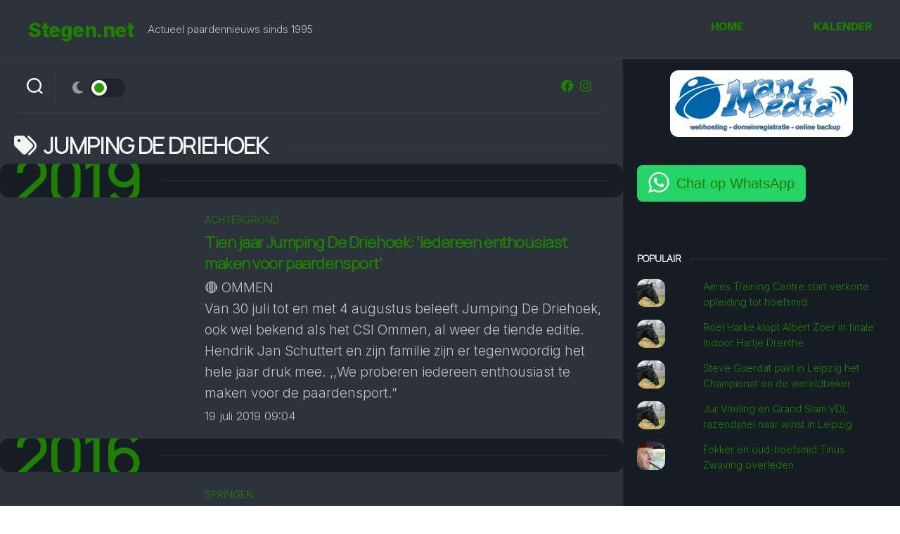

--- FILE ---
content_type: text/html; charset=UTF-8
request_url: https://www.stegen.net/tag/jumping-de-driehoek/
body_size: 29047
content:
<!DOCTYPE html> 
<html class="no-js" lang="nl-NL">

<head><!-- Google tag (gtag.js) --><script async src="https://www.googletagmanager.com/gtag/js?id=G-HHZKCX8T67"></script><script>  window.dataLayer = window.dataLayer || [];  function gtag(){dataLayer.push(arguments);}  gtag('js', new Date());  gtag('config', 'G-HHZKCX8T67');</script>
	<meta charset="UTF-8">
	<meta name="viewport" content="width=device-width, initial-scale=1.0">
	<link rel="profile" href="https://gmpg.org/xfn/11">
		
	<meta name='robots' content='index, follow, max-image-preview:large, max-snippet:-1, max-video-preview:-1' />
<script>document.documentElement.className = document.documentElement.className.replace("no-js","js");</script>
<!-- Google tag (gtag.js) toestemmingsmodus dataLayer toegevoegd door Site Kit -->
<script type="text/javascript" id="google_gtagjs-js-consent-mode-data-layer">
/* <![CDATA[ */
window.dataLayer = window.dataLayer || [];function gtag(){dataLayer.push(arguments);}
gtag('consent', 'default', {"ad_personalization":"denied","ad_storage":"denied","ad_user_data":"denied","analytics_storage":"denied","functionality_storage":"denied","security_storage":"denied","personalization_storage":"denied","region":["AT","BE","BG","CH","CY","CZ","DE","DK","EE","ES","FI","FR","GB","GR","HR","HU","IE","IS","IT","LI","LT","LU","LV","MT","NL","NO","PL","PT","RO","SE","SI","SK"],"wait_for_update":500});
window._googlesitekitConsentCategoryMap = {"statistics":["analytics_storage"],"marketing":["ad_storage","ad_user_data","ad_personalization"],"functional":["functionality_storage","security_storage"],"preferences":["personalization_storage"]};
window._googlesitekitConsents = {"ad_personalization":"denied","ad_storage":"denied","ad_user_data":"denied","analytics_storage":"denied","functionality_storage":"denied","security_storage":"denied","personalization_storage":"denied","region":["AT","BE","BG","CH","CY","CZ","DE","DK","EE","ES","FI","FR","GB","GR","HR","HU","IE","IS","IT","LI","LT","LU","LV","MT","NL","NO","PL","PT","RO","SE","SI","SK"],"wait_for_update":500};
/* ]]> */
</script>
<!-- Einde Google tag (gtag.js) toestemmingsmodus dataLayer toegevoegd door Site Kit -->

	<!-- This site is optimized with the Yoast SEO plugin v26.8 - https://yoast.com/product/yoast-seo-wordpress/ -->
	<title>Jumping De Driehoek Archieven - Stegen.net</title>
	<link rel="canonical" href="https://www.stegen.net/tag/jumping-de-driehoek/" />
	<link rel="next" href="https://www.stegen.net/tag/jumping-de-driehoek/page/2/" />
	<meta property="og:locale" content="nl_NL" />
	<meta property="og:type" content="article" />
	<meta property="og:title" content="Jumping De Driehoek Archieven - Stegen.net" />
	<meta property="og:url" content="https://www.stegen.net/tag/jumping-de-driehoek/" />
	<meta property="og:site_name" content="Stegen.net" />
	<meta name="twitter:card" content="summary_large_image" />
	<meta name="twitter:site" content="@paardennieuws" />
	<script type="application/ld+json" class="yoast-schema-graph">{"@context":"https://schema.org","@graph":[{"@type":"CollectionPage","@id":"https://www.stegen.net/tag/jumping-de-driehoek/","url":"https://www.stegen.net/tag/jumping-de-driehoek/","name":"Jumping De Driehoek Archieven - Stegen.net","isPartOf":{"@id":"https://www.stegen.net/#website"},"breadcrumb":{"@id":"https://www.stegen.net/tag/jumping-de-driehoek/#breadcrumb"},"inLanguage":"nl-NL"},{"@type":"BreadcrumbList","@id":"https://www.stegen.net/tag/jumping-de-driehoek/#breadcrumb","itemListElement":[{"@type":"ListItem","position":1,"name":"Home","item":"https://www.stegen.net/"},{"@type":"ListItem","position":2,"name":"Jumping De Driehoek"}]},{"@type":"WebSite","@id":"https://www.stegen.net/#website","url":"https://www.stegen.net/","name":"Stegen.net","description":"Actueel paardennieuws sinds 1995","publisher":{"@id":"https://www.stegen.net/#organization"},"alternateName":"paardennieuws","potentialAction":[{"@type":"SearchAction","target":{"@type":"EntryPoint","urlTemplate":"https://www.stegen.net/?s={search_term_string}"},"query-input":{"@type":"PropertyValueSpecification","valueRequired":true,"valueName":"search_term_string"}}],"inLanguage":"nl-NL"},{"@type":"Organization","@id":"https://www.stegen.net/#organization","name":"Stegen.net","url":"https://www.stegen.net/","logo":{"@type":"ImageObject","inLanguage":"nl-NL","@id":"https://www.stegen.net/#/schema/logo/image/","url":"https://www.stegen.net/wp-content/uploads/logo-250-schaduw-3.png","contentUrl":"https://www.stegen.net/wp-content/uploads/logo-250-schaduw-3.png","width":250,"height":141,"caption":"Stegen.net"},"image":{"@id":"https://www.stegen.net/#/schema/logo/image/"},"sameAs":["https://www.facebook.com/paardennieuws","https://x.com/paardennieuws","https://instagram.com/paardennieuws/","https://www.pinterest.com/stegenn/"]}]}</script>
	<!-- / Yoast SEO plugin. -->


<link rel='dns-prefetch' href='//stats.wp.com' />
<link rel='dns-prefetch' href='//fonts.googleapis.com' />
<link rel='dns-prefetch' href='//www.googletagmanager.com' />
<link rel='dns-prefetch' href='//fundingchoicesmessages.google.com' />
<link rel="alternate" type="application/rss+xml" title="Stegen.net &raquo; feed" href="https://www.stegen.net/feed/" />
<style id='wp-img-auto-sizes-contain-inline-css' type='text/css'>
img:is([sizes=auto i],[sizes^="auto," i]){contain-intrinsic-size:3000px 1500px}
/*# sourceURL=wp-img-auto-sizes-contain-inline-css */
</style>

<link rel='alternate stylesheet' id='powerkit-icons-css' href='https://www.stegen.net/wp-content/plugins/powerkit/assets/fonts/powerkit-icons.woff?ver=3.0.4' type='text/css' as='font' type='font/wof' crossorigin />
<link rel='stylesheet' id='powerkit-css' href='https://www.stegen.net/wp-content/plugins/powerkit/assets/css/powerkit.css?ver=3.0.4' type='text/css' media='all' />
<style id='wp-emoji-styles-inline-css' type='text/css'>

	img.wp-smiley, img.emoji {
		display: inline !important;
		border: none !important;
		box-shadow: none !important;
		height: 1em !important;
		width: 1em !important;
		margin: 0 0.07em !important;
		vertical-align: -0.1em !important;
		background: none !important;
		padding: 0 !important;
	}
/*# sourceURL=wp-emoji-styles-inline-css */
</style>
<style id='wp-block-library-inline-css' type='text/css'>
:root{--wp-block-synced-color:#7a00df;--wp-block-synced-color--rgb:122,0,223;--wp-bound-block-color:var(--wp-block-synced-color);--wp-editor-canvas-background:#ddd;--wp-admin-theme-color:#007cba;--wp-admin-theme-color--rgb:0,124,186;--wp-admin-theme-color-darker-10:#006ba1;--wp-admin-theme-color-darker-10--rgb:0,107,160.5;--wp-admin-theme-color-darker-20:#005a87;--wp-admin-theme-color-darker-20--rgb:0,90,135;--wp-admin-border-width-focus:2px}@media (min-resolution:192dpi){:root{--wp-admin-border-width-focus:1.5px}}.wp-element-button{cursor:pointer}:root .has-very-light-gray-background-color{background-color:#eee}:root .has-very-dark-gray-background-color{background-color:#313131}:root .has-very-light-gray-color{color:#eee}:root .has-very-dark-gray-color{color:#313131}:root .has-vivid-green-cyan-to-vivid-cyan-blue-gradient-background{background:linear-gradient(135deg,#00d084,#0693e3)}:root .has-purple-crush-gradient-background{background:linear-gradient(135deg,#34e2e4,#4721fb 50%,#ab1dfe)}:root .has-hazy-dawn-gradient-background{background:linear-gradient(135deg,#faaca8,#dad0ec)}:root .has-subdued-olive-gradient-background{background:linear-gradient(135deg,#fafae1,#67a671)}:root .has-atomic-cream-gradient-background{background:linear-gradient(135deg,#fdd79a,#004a59)}:root .has-nightshade-gradient-background{background:linear-gradient(135deg,#330968,#31cdcf)}:root .has-midnight-gradient-background{background:linear-gradient(135deg,#020381,#2874fc)}:root{--wp--preset--font-size--normal:16px;--wp--preset--font-size--huge:42px}.has-regular-font-size{font-size:1em}.has-larger-font-size{font-size:2.625em}.has-normal-font-size{font-size:var(--wp--preset--font-size--normal)}.has-huge-font-size{font-size:var(--wp--preset--font-size--huge)}.has-text-align-center{text-align:center}.has-text-align-left{text-align:left}.has-text-align-right{text-align:right}.has-fit-text{white-space:nowrap!important}#end-resizable-editor-section{display:none}.aligncenter{clear:both}.items-justified-left{justify-content:flex-start}.items-justified-center{justify-content:center}.items-justified-right{justify-content:flex-end}.items-justified-space-between{justify-content:space-between}.screen-reader-text{border:0;clip-path:inset(50%);height:1px;margin:-1px;overflow:hidden;padding:0;position:absolute;width:1px;word-wrap:normal!important}.screen-reader-text:focus{background-color:#ddd;clip-path:none;color:#444;display:block;font-size:1em;height:auto;left:5px;line-height:normal;padding:15px 23px 14px;text-decoration:none;top:5px;width:auto;z-index:100000}html :where(.has-border-color){border-style:solid}html :where([style*=border-top-color]){border-top-style:solid}html :where([style*=border-right-color]){border-right-style:solid}html :where([style*=border-bottom-color]){border-bottom-style:solid}html :where([style*=border-left-color]){border-left-style:solid}html :where([style*=border-width]){border-style:solid}html :where([style*=border-top-width]){border-top-style:solid}html :where([style*=border-right-width]){border-right-style:solid}html :where([style*=border-bottom-width]){border-bottom-style:solid}html :where([style*=border-left-width]){border-left-style:solid}html :where(img[class*=wp-image-]){height:auto;max-width:100%}:where(figure){margin:0 0 1em}html :where(.is-position-sticky){--wp-admin--admin-bar--position-offset:var(--wp-admin--admin-bar--height,0px)}@media screen and (max-width:600px){html :where(.is-position-sticky){--wp-admin--admin-bar--position-offset:0px}}

/*# sourceURL=wp-block-library-inline-css */
</style><style id='global-styles-inline-css' type='text/css'>
:root{--wp--preset--aspect-ratio--square: 1;--wp--preset--aspect-ratio--4-3: 4/3;--wp--preset--aspect-ratio--3-4: 3/4;--wp--preset--aspect-ratio--3-2: 3/2;--wp--preset--aspect-ratio--2-3: 2/3;--wp--preset--aspect-ratio--16-9: 16/9;--wp--preset--aspect-ratio--9-16: 9/16;--wp--preset--color--black: #000000;--wp--preset--color--cyan-bluish-gray: #abb8c3;--wp--preset--color--white: #ffffff;--wp--preset--color--pale-pink: #f78da7;--wp--preset--color--vivid-red: #cf2e2e;--wp--preset--color--luminous-vivid-orange: #ff6900;--wp--preset--color--luminous-vivid-amber: #fcb900;--wp--preset--color--light-green-cyan: #7bdcb5;--wp--preset--color--vivid-green-cyan: #00d084;--wp--preset--color--pale-cyan-blue: #8ed1fc;--wp--preset--color--vivid-cyan-blue: #0693e3;--wp--preset--color--vivid-purple: #9b51e0;--wp--preset--gradient--vivid-cyan-blue-to-vivid-purple: linear-gradient(135deg,rgb(6,147,227) 0%,rgb(155,81,224) 100%);--wp--preset--gradient--light-green-cyan-to-vivid-green-cyan: linear-gradient(135deg,rgb(122,220,180) 0%,rgb(0,208,130) 100%);--wp--preset--gradient--luminous-vivid-amber-to-luminous-vivid-orange: linear-gradient(135deg,rgb(252,185,0) 0%,rgb(255,105,0) 100%);--wp--preset--gradient--luminous-vivid-orange-to-vivid-red: linear-gradient(135deg,rgb(255,105,0) 0%,rgb(207,46,46) 100%);--wp--preset--gradient--very-light-gray-to-cyan-bluish-gray: linear-gradient(135deg,rgb(238,238,238) 0%,rgb(169,184,195) 100%);--wp--preset--gradient--cool-to-warm-spectrum: linear-gradient(135deg,rgb(74,234,220) 0%,rgb(151,120,209) 20%,rgb(207,42,186) 40%,rgb(238,44,130) 60%,rgb(251,105,98) 80%,rgb(254,248,76) 100%);--wp--preset--gradient--blush-light-purple: linear-gradient(135deg,rgb(255,206,236) 0%,rgb(152,150,240) 100%);--wp--preset--gradient--blush-bordeaux: linear-gradient(135deg,rgb(254,205,165) 0%,rgb(254,45,45) 50%,rgb(107,0,62) 100%);--wp--preset--gradient--luminous-dusk: linear-gradient(135deg,rgb(255,203,112) 0%,rgb(199,81,192) 50%,rgb(65,88,208) 100%);--wp--preset--gradient--pale-ocean: linear-gradient(135deg,rgb(255,245,203) 0%,rgb(182,227,212) 50%,rgb(51,167,181) 100%);--wp--preset--gradient--electric-grass: linear-gradient(135deg,rgb(202,248,128) 0%,rgb(113,206,126) 100%);--wp--preset--gradient--midnight: linear-gradient(135deg,rgb(2,3,129) 0%,rgb(40,116,252) 100%);--wp--preset--font-size--small: 13px;--wp--preset--font-size--medium: 20px;--wp--preset--font-size--large: 36px;--wp--preset--font-size--x-large: 42px;--wp--preset--spacing--20: 0.44rem;--wp--preset--spacing--30: 0.67rem;--wp--preset--spacing--40: 1rem;--wp--preset--spacing--50: 1.5rem;--wp--preset--spacing--60: 2.25rem;--wp--preset--spacing--70: 3.38rem;--wp--preset--spacing--80: 5.06rem;--wp--preset--shadow--natural: 6px 6px 9px rgba(0, 0, 0, 0.2);--wp--preset--shadow--deep: 12px 12px 50px rgba(0, 0, 0, 0.4);--wp--preset--shadow--sharp: 6px 6px 0px rgba(0, 0, 0, 0.2);--wp--preset--shadow--outlined: 6px 6px 0px -3px rgb(255, 255, 255), 6px 6px rgb(0, 0, 0);--wp--preset--shadow--crisp: 6px 6px 0px rgb(0, 0, 0);}:where(.is-layout-flex){gap: 0.5em;}:where(.is-layout-grid){gap: 0.5em;}body .is-layout-flex{display: flex;}.is-layout-flex{flex-wrap: wrap;align-items: center;}.is-layout-flex > :is(*, div){margin: 0;}body .is-layout-grid{display: grid;}.is-layout-grid > :is(*, div){margin: 0;}:where(.wp-block-columns.is-layout-flex){gap: 2em;}:where(.wp-block-columns.is-layout-grid){gap: 2em;}:where(.wp-block-post-template.is-layout-flex){gap: 1.25em;}:where(.wp-block-post-template.is-layout-grid){gap: 1.25em;}.has-black-color{color: var(--wp--preset--color--black) !important;}.has-cyan-bluish-gray-color{color: var(--wp--preset--color--cyan-bluish-gray) !important;}.has-white-color{color: var(--wp--preset--color--white) !important;}.has-pale-pink-color{color: var(--wp--preset--color--pale-pink) !important;}.has-vivid-red-color{color: var(--wp--preset--color--vivid-red) !important;}.has-luminous-vivid-orange-color{color: var(--wp--preset--color--luminous-vivid-orange) !important;}.has-luminous-vivid-amber-color{color: var(--wp--preset--color--luminous-vivid-amber) !important;}.has-light-green-cyan-color{color: var(--wp--preset--color--light-green-cyan) !important;}.has-vivid-green-cyan-color{color: var(--wp--preset--color--vivid-green-cyan) !important;}.has-pale-cyan-blue-color{color: var(--wp--preset--color--pale-cyan-blue) !important;}.has-vivid-cyan-blue-color{color: var(--wp--preset--color--vivid-cyan-blue) !important;}.has-vivid-purple-color{color: var(--wp--preset--color--vivid-purple) !important;}.has-black-background-color{background-color: var(--wp--preset--color--black) !important;}.has-cyan-bluish-gray-background-color{background-color: var(--wp--preset--color--cyan-bluish-gray) !important;}.has-white-background-color{background-color: var(--wp--preset--color--white) !important;}.has-pale-pink-background-color{background-color: var(--wp--preset--color--pale-pink) !important;}.has-vivid-red-background-color{background-color: var(--wp--preset--color--vivid-red) !important;}.has-luminous-vivid-orange-background-color{background-color: var(--wp--preset--color--luminous-vivid-orange) !important;}.has-luminous-vivid-amber-background-color{background-color: var(--wp--preset--color--luminous-vivid-amber) !important;}.has-light-green-cyan-background-color{background-color: var(--wp--preset--color--light-green-cyan) !important;}.has-vivid-green-cyan-background-color{background-color: var(--wp--preset--color--vivid-green-cyan) !important;}.has-pale-cyan-blue-background-color{background-color: var(--wp--preset--color--pale-cyan-blue) !important;}.has-vivid-cyan-blue-background-color{background-color: var(--wp--preset--color--vivid-cyan-blue) !important;}.has-vivid-purple-background-color{background-color: var(--wp--preset--color--vivid-purple) !important;}.has-black-border-color{border-color: var(--wp--preset--color--black) !important;}.has-cyan-bluish-gray-border-color{border-color: var(--wp--preset--color--cyan-bluish-gray) !important;}.has-white-border-color{border-color: var(--wp--preset--color--white) !important;}.has-pale-pink-border-color{border-color: var(--wp--preset--color--pale-pink) !important;}.has-vivid-red-border-color{border-color: var(--wp--preset--color--vivid-red) !important;}.has-luminous-vivid-orange-border-color{border-color: var(--wp--preset--color--luminous-vivid-orange) !important;}.has-luminous-vivid-amber-border-color{border-color: var(--wp--preset--color--luminous-vivid-amber) !important;}.has-light-green-cyan-border-color{border-color: var(--wp--preset--color--light-green-cyan) !important;}.has-vivid-green-cyan-border-color{border-color: var(--wp--preset--color--vivid-green-cyan) !important;}.has-pale-cyan-blue-border-color{border-color: var(--wp--preset--color--pale-cyan-blue) !important;}.has-vivid-cyan-blue-border-color{border-color: var(--wp--preset--color--vivid-cyan-blue) !important;}.has-vivid-purple-border-color{border-color: var(--wp--preset--color--vivid-purple) !important;}.has-vivid-cyan-blue-to-vivid-purple-gradient-background{background: var(--wp--preset--gradient--vivid-cyan-blue-to-vivid-purple) !important;}.has-light-green-cyan-to-vivid-green-cyan-gradient-background{background: var(--wp--preset--gradient--light-green-cyan-to-vivid-green-cyan) !important;}.has-luminous-vivid-amber-to-luminous-vivid-orange-gradient-background{background: var(--wp--preset--gradient--luminous-vivid-amber-to-luminous-vivid-orange) !important;}.has-luminous-vivid-orange-to-vivid-red-gradient-background{background: var(--wp--preset--gradient--luminous-vivid-orange-to-vivid-red) !important;}.has-very-light-gray-to-cyan-bluish-gray-gradient-background{background: var(--wp--preset--gradient--very-light-gray-to-cyan-bluish-gray) !important;}.has-cool-to-warm-spectrum-gradient-background{background: var(--wp--preset--gradient--cool-to-warm-spectrum) !important;}.has-blush-light-purple-gradient-background{background: var(--wp--preset--gradient--blush-light-purple) !important;}.has-blush-bordeaux-gradient-background{background: var(--wp--preset--gradient--blush-bordeaux) !important;}.has-luminous-dusk-gradient-background{background: var(--wp--preset--gradient--luminous-dusk) !important;}.has-pale-ocean-gradient-background{background: var(--wp--preset--gradient--pale-ocean) !important;}.has-electric-grass-gradient-background{background: var(--wp--preset--gradient--electric-grass) !important;}.has-midnight-gradient-background{background: var(--wp--preset--gradient--midnight) !important;}.has-small-font-size{font-size: var(--wp--preset--font-size--small) !important;}.has-medium-font-size{font-size: var(--wp--preset--font-size--medium) !important;}.has-large-font-size{font-size: var(--wp--preset--font-size--large) !important;}.has-x-large-font-size{font-size: var(--wp--preset--font-size--x-large) !important;}
/*# sourceURL=global-styles-inline-css */
</style>

<style id='classic-theme-styles-inline-css' type='text/css'>
/*! This file is auto-generated */
.wp-block-button__link{color:#fff;background-color:#32373c;border-radius:9999px;box-shadow:none;text-decoration:none;padding:calc(.667em + 2px) calc(1.333em + 2px);font-size:1.125em}.wp-block-file__button{background:#32373c;color:#fff;text-decoration:none}
/*# sourceURL=/wp-includes/css/classic-themes.min.css */
</style>
<link rel='stylesheet' id='powerkit-content-formatting-css' href='https://www.stegen.net/wp-content/plugins/powerkit/modules/content-formatting/public/css/public-powerkit-content-formatting.css?ver=3.0.4' type='text/css' media='all' />
<link rel='stylesheet' id='powerkit-facebook-css' href='https://www.stegen.net/wp-content/plugins/powerkit/modules/facebook/public/css/public-powerkit-facebook.css?ver=3.0.4' type='text/css' media='all' />
<link rel='stylesheet' id='powerkit-justified-gallery-css' href='https://www.stegen.net/wp-content/plugins/powerkit/modules/justified-gallery/public/css/public-powerkit-justified-gallery.css?ver=3.0.4' type='text/css' media='all' />
<link rel='stylesheet' id='powerkit-share-buttons-css' href='https://www.stegen.net/wp-content/plugins/powerkit/modules/share-buttons/public/css/public-powerkit-share-buttons.css?ver=3.0.4' type='text/css' media='all' />
<link rel='stylesheet' id='crp-style-text-only-css' href='https://www.stegen.net/wp-content/plugins/contextual-related-posts/css/text-only.min.css?ver=4.1.0' type='text/css' media='all' />
<link rel='stylesheet' id='timelines-style-css' href='https://www.stegen.net/wp-content/themes/timelines/style.css?ver=6.9' type='text/css' media='all' />
<style id='timelines-style-inline-css' type='text/css'>
body { font-family: "Inter", Arial, sans-serif; }

.entry-header,
.entry-footer,
.entry > :not(.alignfull) { max-width: 900px; }
				

.subheader,
.left-sidebar,
.featured-card,
.featured-card:after,
.featured-card-image-wrapper,
.slick-featured .slick-posts-nav .slick-prev, 
.slick-featured .slick-posts-nav .slick-next,
.slick-featured .slick-posts-nav .slick-prev::after, 
.slick-featured .slick-posts-nav .slick-next::after,
.sticky-heading,
.list-card,
.list-card-image,
.list-card-image:after,
.main-header-single,
.main-header-single:after,
.main-header-single-meta,
.main-header-single-meta .single-meta-comments,
.main-header-single-meta .single-meta-comments:after,
.sidebar .author-bio-name,
.alx-posts > li,
.alx-posts > li .post-item-thumbnail,
.alx-posts > li:after,
.alx-tabs-nav,
.alx-tabs-nav:after,
.sharrre-footer .sharrre .box,
.themeform input[type="submit"] { border-radius: 12px; }

.card-comments { bottom: 12px; }
.card-comments,
.card-comments:after { border-radius: 12px 0 0 12px; }

.sidebar .post-nav li.next a i { border-radius: 12px 0 0 12px; }
.sidebar .post-nav li.previous a i { border-radius: 0 12px 12px 0; }

.toggle-search.active { border-radius: 12px 0 0 12px; }
.search-expand { border-radius: 0 12px 12px 0; }

.themeform input:not([type="submit"]):not([type="checkbox"]), 
.themeform textarea,
.themeform input[type="submit"] { border-radius: 12px; }

.main-content { border-radius: 0 12px 12px 0; }
@media only screen and (max-width: 920px) {
	.main-content { border-radius: 12px; }
}
.main-container { background: #171d25; }
.main-content { background: #2d333c; }
body:where(.light) .main-container { background: #f4f4f4; }
body:where(.light) .main-content { background: #fff; }
	
				

.main-header-single-meta .single-meta-comments,
#theme-toggle-btn:before,
.slick-featured .slick-posts-nav .slick-prev,
.slick-featured .slick-posts-nav .slick-next,
.slick-featured .slick-posts-nav .slick-prev:hover,
.slick-featured .slick-posts-nav .slick-next:hover,
.slick-featured .slick-posts-nav .slick-prev:focus,
.slick-featured .slick-posts-nav .slick-next:focus,
.card-comments,
.post-tags a:hover,
.alx-tabs-nav li.active a,
.commentlist li.bypostauthor > .comment-body:after,
.commentlist li.comment-author-admin > .comment-body:after,
.wp-pagenavi a:hover,
.wp-pagenavi a:active,
.wp-pagenavi span.current { background: #269900; }

.sticky-heading-alt,
.nav-menu:not(.mobile) li.current_page_item > span > a, 
.nav-menu:not(.mobile) li.current-menu-item > span > a, 
.nav-menu:not(.mobile) li.current-menu-ancestor > span > a, 
.nav-menu:not(.mobile) li.current-post-parent > span > a,
.sidebar .post-nav li a:hover i { color: #269900; }

.author-bio-image svg { stroke: #269900; }
				

/*# sourceURL=timelines-style-inline-css */
</style>
<link rel='stylesheet' id='timelines-responsive-css' href='https://www.stegen.net/wp-content/themes/timelines/responsive.css?ver=6.9' type='text/css' media='all' />
<link rel='stylesheet' id='timelines-light-css' href='https://www.stegen.net/wp-content/themes/timelines/light.css?ver=6.9' type='text/css' media='all' />
<link rel='stylesheet' id='timelines-font-awesome-css' href='https://www.stegen.net/wp-content/themes/timelines/fonts/all.min.css?ver=6.9' type='text/css' media='all' />
<link rel='stylesheet' id='inter-css' href='//fonts.googleapis.com/css?family=Inter%3A400%2C300%2C600%2C800&#038;ver=6.9' type='text/css' media='all' />
<script type="text/javascript" src="https://www.stegen.net/wp-includes/js/jquery/jquery.min.js?ver=3.7.1" id="jquery-core-js"></script>
<script type="text/javascript" src="https://www.stegen.net/wp-includes/js/jquery/jquery-migrate.min.js?ver=3.4.1" id="jquery-migrate-js"></script>
<script type="text/javascript" src="https://www.stegen.net/wp-content/themes/timelines/js/slick.min.js?ver=6.9" id="timelines-slick-js"></script>
<link rel="https://api.w.org/" href="https://www.stegen.net/wp-json/" /><link rel="alternate" title="JSON" type="application/json" href="https://www.stegen.net/wp-json/wp/v2/tags/938" />	<link rel="preconnect" href="https://fonts.googleapis.com">
	<link rel="preconnect" href="https://fonts.gstatic.com">
	<link href='https://fonts.googleapis.com/css2?display=swap&family=Manrope:wght@300&family=Hind&family=Oswald' rel='stylesheet'><meta name="generator" content="Site Kit by Google 1.170.0" /><script data-ad-client="ca-pub-8114304346992937" async src="https://pagead2.googlesyndication.com/pagead/js/adsbygoogle.js"></script>	<style>img#wpstats{display:none}</style>
		
<!-- Google AdSense meta tags toegevoegd door Site Kit -->
<meta name="google-adsense-platform-account" content="ca-host-pub-2644536267352236">
<meta name="google-adsense-platform-domain" content="sitekit.withgoogle.com">
<!-- Einde Google AdSense meta tags toegevoegd door Site Kit -->
<script type="text/javascript" src="https://www.stegen.net/wp-content/plugins/si-captcha-for-wordpress/captcha/si_captcha.js?ver=1768995323"></script>
<!-- begin SI CAPTCHA Anti-Spam - login/register form style -->
<style type="text/css">
.si_captcha_small { width:175px; height:45px; padding-top:10px; padding-bottom:10px; }
.si_captcha_large { width:250px; height:60px; padding-top:10px; padding-bottom:10px; }
img#si_image_com { border-style:none; margin:0; padding-right:5px; float:left; }
img#si_image_reg { border-style:none; margin:0; padding-right:5px; float:left; }
img#si_image_log { border-style:none; margin:0; padding-right:5px; float:left; }
img#si_image_side_login { border-style:none; margin:0; padding-right:5px; float:left; }
img#si_image_checkout { border-style:none; margin:0; padding-right:5px; float:left; }
img#si_image_jetpack { border-style:none; margin:0; padding-right:5px; float:left; }
img#si_image_bbpress_topic { border-style:none; margin:0; padding-right:5px; float:left; }
.si_captcha_refresh { border-style:none; margin:0; vertical-align:bottom; }
div#si_captcha_input { display:block; padding-top:15px; padding-bottom:5px; }
label#si_captcha_code_label { margin:0; }
input#si_captcha_code_input { width:65px; }
p#si_captcha_code_p { clear: left; padding-top:10px; }
.si-captcha-jetpack-error { color:#DC3232; }
</style>
<!-- end SI CAPTCHA Anti-Spam - login/register form style -->

<!-- Google AdSense Ad Blocking Recovery snippet toegevoegd door Site Kit -->
<script async src="https://fundingchoicesmessages.google.com/i/pub-8114304346992937?ers=1"></script><script>(function() {function signalGooglefcPresent() {if (!window.frames['googlefcPresent']) {if (document.body) {const iframe = document.createElement('iframe'); iframe.style = 'width: 0; height: 0; border: none; z-index: -1000; left: -1000px; top: -1000px;'; iframe.style.display = 'none'; iframe.name = 'googlefcPresent'; document.body.appendChild(iframe);} else {setTimeout(signalGooglefcPresent, 0);}}}signalGooglefcPresent();})();</script>
<!-- Google AdSense Ad Blocking Recovery snippet toegevoegd door Site Kit -->

<!-- Google AdSense Ad Blocking Recovery Error Protection snippet toegevoegd door Site Kit -->
<script>(function(){'use strict';function aa(a){var b=0;return function(){return b<a.length?{done:!1,value:a[b++]}:{done:!0}}}var ba=typeof Object.defineProperties=="function"?Object.defineProperty:function(a,b,c){if(a==Array.prototype||a==Object.prototype)return a;a[b]=c.value;return a};
function ca(a){a=["object"==typeof globalThis&&globalThis,a,"object"==typeof window&&window,"object"==typeof self&&self,"object"==typeof global&&global];for(var b=0;b<a.length;++b){var c=a[b];if(c&&c.Math==Math)return c}throw Error("Cannot find global object");}var da=ca(this);function l(a,b){if(b)a:{var c=da;a=a.split(".");for(var d=0;d<a.length-1;d++){var e=a[d];if(!(e in c))break a;c=c[e]}a=a[a.length-1];d=c[a];b=b(d);b!=d&&b!=null&&ba(c,a,{configurable:!0,writable:!0,value:b})}}
function ea(a){return a.raw=a}function n(a){var b=typeof Symbol!="undefined"&&Symbol.iterator&&a[Symbol.iterator];if(b)return b.call(a);if(typeof a.length=="number")return{next:aa(a)};throw Error(String(a)+" is not an iterable or ArrayLike");}function fa(a){for(var b,c=[];!(b=a.next()).done;)c.push(b.value);return c}var ha=typeof Object.create=="function"?Object.create:function(a){function b(){}b.prototype=a;return new b},p;
if(typeof Object.setPrototypeOf=="function")p=Object.setPrototypeOf;else{var q;a:{var ja={a:!0},ka={};try{ka.__proto__=ja;q=ka.a;break a}catch(a){}q=!1}p=q?function(a,b){a.__proto__=b;if(a.__proto__!==b)throw new TypeError(a+" is not extensible");return a}:null}var la=p;
function t(a,b){a.prototype=ha(b.prototype);a.prototype.constructor=a;if(la)la(a,b);else for(var c in b)if(c!="prototype")if(Object.defineProperties){var d=Object.getOwnPropertyDescriptor(b,c);d&&Object.defineProperty(a,c,d)}else a[c]=b[c];a.A=b.prototype}function ma(){for(var a=Number(this),b=[],c=a;c<arguments.length;c++)b[c-a]=arguments[c];return b}l("Object.is",function(a){return a?a:function(b,c){return b===c?b!==0||1/b===1/c:b!==b&&c!==c}});
l("Array.prototype.includes",function(a){return a?a:function(b,c){var d=this;d instanceof String&&(d=String(d));var e=d.length;c=c||0;for(c<0&&(c=Math.max(c+e,0));c<e;c++){var f=d[c];if(f===b||Object.is(f,b))return!0}return!1}});
l("String.prototype.includes",function(a){return a?a:function(b,c){if(this==null)throw new TypeError("The 'this' value for String.prototype.includes must not be null or undefined");if(b instanceof RegExp)throw new TypeError("First argument to String.prototype.includes must not be a regular expression");return this.indexOf(b,c||0)!==-1}});l("Number.MAX_SAFE_INTEGER",function(){return 9007199254740991});
l("Number.isFinite",function(a){return a?a:function(b){return typeof b!=="number"?!1:!isNaN(b)&&b!==Infinity&&b!==-Infinity}});l("Number.isInteger",function(a){return a?a:function(b){return Number.isFinite(b)?b===Math.floor(b):!1}});l("Number.isSafeInteger",function(a){return a?a:function(b){return Number.isInteger(b)&&Math.abs(b)<=Number.MAX_SAFE_INTEGER}});
l("Math.trunc",function(a){return a?a:function(b){b=Number(b);if(isNaN(b)||b===Infinity||b===-Infinity||b===0)return b;var c=Math.floor(Math.abs(b));return b<0?-c:c}});/*

 Copyright The Closure Library Authors.
 SPDX-License-Identifier: Apache-2.0
*/
var u=this||self;function v(a,b){a:{var c=["CLOSURE_FLAGS"];for(var d=u,e=0;e<c.length;e++)if(d=d[c[e]],d==null){c=null;break a}c=d}a=c&&c[a];return a!=null?a:b}function w(a){return a};function na(a){u.setTimeout(function(){throw a;},0)};var oa=v(610401301,!1),pa=v(188588736,!0),qa=v(645172343,v(1,!0));var x,ra=u.navigator;x=ra?ra.userAgentData||null:null;function z(a){return oa?x?x.brands.some(function(b){return(b=b.brand)&&b.indexOf(a)!=-1}):!1:!1}function A(a){var b;a:{if(b=u.navigator)if(b=b.userAgent)break a;b=""}return b.indexOf(a)!=-1};function B(){return oa?!!x&&x.brands.length>0:!1}function C(){return B()?z("Chromium"):(A("Chrome")||A("CriOS"))&&!(B()?0:A("Edge"))||A("Silk")};var sa=B()?!1:A("Trident")||A("MSIE");!A("Android")||C();C();A("Safari")&&(C()||(B()?0:A("Coast"))||(B()?0:A("Opera"))||(B()?0:A("Edge"))||(B()?z("Microsoft Edge"):A("Edg/"))||B()&&z("Opera"));var ta={},D=null;var ua=typeof Uint8Array!=="undefined",va=!sa&&typeof btoa==="function";var wa;function E(){return typeof BigInt==="function"};var F=typeof Symbol==="function"&&typeof Symbol()==="symbol";function xa(a){return typeof Symbol==="function"&&typeof Symbol()==="symbol"?Symbol():a}var G=xa(),ya=xa("2ex");var za=F?function(a,b){a[G]|=b}:function(a,b){a.g!==void 0?a.g|=b:Object.defineProperties(a,{g:{value:b,configurable:!0,writable:!0,enumerable:!1}})},H=F?function(a){return a[G]|0}:function(a){return a.g|0},I=F?function(a){return a[G]}:function(a){return a.g},J=F?function(a,b){a[G]=b}:function(a,b){a.g!==void 0?a.g=b:Object.defineProperties(a,{g:{value:b,configurable:!0,writable:!0,enumerable:!1}})};function Aa(a,b){J(b,(a|0)&-14591)}function Ba(a,b){J(b,(a|34)&-14557)};var K={},Ca={};function Da(a){return!(!a||typeof a!=="object"||a.g!==Ca)}function Ea(a){return a!==null&&typeof a==="object"&&!Array.isArray(a)&&a.constructor===Object}function L(a,b,c){if(!Array.isArray(a)||a.length)return!1;var d=H(a);if(d&1)return!0;if(!(b&&(Array.isArray(b)?b.includes(c):b.has(c))))return!1;J(a,d|1);return!0};var M=0,N=0;function Fa(a){var b=a>>>0;M=b;N=(a-b)/4294967296>>>0}function Ga(a){if(a<0){Fa(-a);var b=n(Ha(M,N));a=b.next().value;b=b.next().value;M=a>>>0;N=b>>>0}else Fa(a)}function Ia(a,b){b>>>=0;a>>>=0;if(b<=2097151)var c=""+(4294967296*b+a);else E()?c=""+(BigInt(b)<<BigInt(32)|BigInt(a)):(c=(a>>>24|b<<8)&16777215,b=b>>16&65535,a=(a&16777215)+c*6777216+b*6710656,c+=b*8147497,b*=2,a>=1E7&&(c+=a/1E7>>>0,a%=1E7),c>=1E7&&(b+=c/1E7>>>0,c%=1E7),c=b+Ja(c)+Ja(a));return c}
function Ja(a){a=String(a);return"0000000".slice(a.length)+a}function Ha(a,b){b=~b;a?a=~a+1:b+=1;return[a,b]};var Ka=/^-?([1-9][0-9]*|0)(\.[0-9]+)?$/;var O;function La(a,b){O=b;a=new a(b);O=void 0;return a}
function P(a,b,c){a==null&&(a=O);O=void 0;if(a==null){var d=96;c?(a=[c],d|=512):a=[];b&&(d=d&-16760833|(b&1023)<<14)}else{if(!Array.isArray(a))throw Error("narr");d=H(a);if(d&2048)throw Error("farr");if(d&64)return a;d|=64;if(c&&(d|=512,c!==a[0]))throw Error("mid");a:{c=a;var e=c.length;if(e){var f=e-1;if(Ea(c[f])){d|=256;b=f-(+!!(d&512)-1);if(b>=1024)throw Error("pvtlmt");d=d&-16760833|(b&1023)<<14;break a}}if(b){b=Math.max(b,e-(+!!(d&512)-1));if(b>1024)throw Error("spvt");d=d&-16760833|(b&1023)<<
14}}}J(a,d);return a};function Ma(a){switch(typeof a){case "number":return isFinite(a)?a:String(a);case "boolean":return a?1:0;case "object":if(a)if(Array.isArray(a)){if(L(a,void 0,0))return}else if(ua&&a!=null&&a instanceof Uint8Array){if(va){for(var b="",c=0,d=a.length-10240;c<d;)b+=String.fromCharCode.apply(null,a.subarray(c,c+=10240));b+=String.fromCharCode.apply(null,c?a.subarray(c):a);a=btoa(b)}else{b===void 0&&(b=0);if(!D){D={};c="ABCDEFGHIJKLMNOPQRSTUVWXYZabcdefghijklmnopqrstuvwxyz0123456789".split("");d=["+/=",
"+/","-_=","-_.","-_"];for(var e=0;e<5;e++){var f=c.concat(d[e].split(""));ta[e]=f;for(var g=0;g<f.length;g++){var h=f[g];D[h]===void 0&&(D[h]=g)}}}b=ta[b];c=Array(Math.floor(a.length/3));d=b[64]||"";for(e=f=0;f<a.length-2;f+=3){var k=a[f],m=a[f+1];h=a[f+2];g=b[k>>2];k=b[(k&3)<<4|m>>4];m=b[(m&15)<<2|h>>6];h=b[h&63];c[e++]=g+k+m+h}g=0;h=d;switch(a.length-f){case 2:g=a[f+1],h=b[(g&15)<<2]||d;case 1:a=a[f],c[e]=b[a>>2]+b[(a&3)<<4|g>>4]+h+d}a=c.join("")}return a}}return a};function Na(a,b,c){a=Array.prototype.slice.call(a);var d=a.length,e=b&256?a[d-1]:void 0;d+=e?-1:0;for(b=b&512?1:0;b<d;b++)a[b]=c(a[b]);if(e){b=a[b]={};for(var f in e)Object.prototype.hasOwnProperty.call(e,f)&&(b[f]=c(e[f]))}return a}function Oa(a,b,c,d,e){if(a!=null){if(Array.isArray(a))a=L(a,void 0,0)?void 0:e&&H(a)&2?a:Pa(a,b,c,d!==void 0,e);else if(Ea(a)){var f={},g;for(g in a)Object.prototype.hasOwnProperty.call(a,g)&&(f[g]=Oa(a[g],b,c,d,e));a=f}else a=b(a,d);return a}}
function Pa(a,b,c,d,e){var f=d||c?H(a):0;d=d?!!(f&32):void 0;a=Array.prototype.slice.call(a);for(var g=0;g<a.length;g++)a[g]=Oa(a[g],b,c,d,e);c&&c(f,a);return a}function Qa(a){return a.s===K?a.toJSON():Ma(a)};function Ra(a,b,c){c=c===void 0?Ba:c;if(a!=null){if(ua&&a instanceof Uint8Array)return b?a:new Uint8Array(a);if(Array.isArray(a)){var d=H(a);if(d&2)return a;b&&(b=d===0||!!(d&32)&&!(d&64||!(d&16)));return b?(J(a,(d|34)&-12293),a):Pa(a,Ra,d&4?Ba:c,!0,!0)}a.s===K&&(c=a.h,d=I(c),a=d&2?a:La(a.constructor,Sa(c,d,!0)));return a}}function Sa(a,b,c){var d=c||b&2?Ba:Aa,e=!!(b&32);a=Na(a,b,function(f){return Ra(f,e,d)});za(a,32|(c?2:0));return a};function Ta(a,b){a=a.h;return Ua(a,I(a),b)}function Va(a,b,c,d){b=d+(+!!(b&512)-1);if(!(b<0||b>=a.length||b>=c))return a[b]}
function Ua(a,b,c,d){if(c===-1)return null;var e=b>>14&1023||536870912;if(c>=e){if(b&256)return a[a.length-1][c]}else{var f=a.length;if(d&&b&256&&(d=a[f-1][c],d!=null)){if(Va(a,b,e,c)&&ya!=null){var g;a=(g=wa)!=null?g:wa={};g=a[ya]||0;g>=4||(a[ya]=g+1,g=Error(),g.__closure__error__context__984382||(g.__closure__error__context__984382={}),g.__closure__error__context__984382.severity="incident",na(g))}return d}return Va(a,b,e,c)}}
function Wa(a,b,c,d,e){var f=b>>14&1023||536870912;if(c>=f||e&&!qa){var g=b;if(b&256)e=a[a.length-1];else{if(d==null)return;e=a[f+(+!!(b&512)-1)]={};g|=256}e[c]=d;c<f&&(a[c+(+!!(b&512)-1)]=void 0);g!==b&&J(a,g)}else a[c+(+!!(b&512)-1)]=d,b&256&&(a=a[a.length-1],c in a&&delete a[c])}
function Xa(a,b){var c=Ya;var d=d===void 0?!1:d;var e=a.h;var f=I(e),g=Ua(e,f,b,d);if(g!=null&&typeof g==="object"&&g.s===K)c=g;else if(Array.isArray(g)){var h=H(g),k=h;k===0&&(k|=f&32);k|=f&2;k!==h&&J(g,k);c=new c(g)}else c=void 0;c!==g&&c!=null&&Wa(e,f,b,c,d);e=c;if(e==null)return e;a=a.h;f=I(a);f&2||(g=e,c=g.h,h=I(c),g=h&2?La(g.constructor,Sa(c,h,!1)):g,g!==e&&(e=g,Wa(a,f,b,e,d)));return e}function Za(a,b){a=Ta(a,b);return a==null||typeof a==="string"?a:void 0}
function $a(a,b){var c=c===void 0?0:c;a=Ta(a,b);if(a!=null)if(b=typeof a,b==="number"?Number.isFinite(a):b!=="string"?0:Ka.test(a))if(typeof a==="number"){if(a=Math.trunc(a),!Number.isSafeInteger(a)){Ga(a);b=M;var d=N;if(a=d&2147483648)b=~b+1>>>0,d=~d>>>0,b==0&&(d=d+1>>>0);b=d*4294967296+(b>>>0);a=a?-b:b}}else if(b=Math.trunc(Number(a)),Number.isSafeInteger(b))a=String(b);else{if(b=a.indexOf("."),b!==-1&&(a=a.substring(0,b)),!(a[0]==="-"?a.length<20||a.length===20&&Number(a.substring(0,7))>-922337:
a.length<19||a.length===19&&Number(a.substring(0,6))<922337)){if(a.length<16)Ga(Number(a));else if(E())a=BigInt(a),M=Number(a&BigInt(4294967295))>>>0,N=Number(a>>BigInt(32)&BigInt(4294967295));else{b=+(a[0]==="-");N=M=0;d=a.length;for(var e=b,f=(d-b)%6+b;f<=d;e=f,f+=6)e=Number(a.slice(e,f)),N*=1E6,M=M*1E6+e,M>=4294967296&&(N+=Math.trunc(M/4294967296),N>>>=0,M>>>=0);b&&(b=n(Ha(M,N)),a=b.next().value,b=b.next().value,M=a,N=b)}a=M;b=N;b&2147483648?E()?a=""+(BigInt(b|0)<<BigInt(32)|BigInt(a>>>0)):(b=
n(Ha(a,b)),a=b.next().value,b=b.next().value,a="-"+Ia(a,b)):a=Ia(a,b)}}else a=void 0;return a!=null?a:c}function R(a,b){var c=c===void 0?"":c;a=Za(a,b);return a!=null?a:c};var S;function T(a,b,c){this.h=P(a,b,c)}T.prototype.toJSON=function(){return ab(this)};T.prototype.s=K;T.prototype.toString=function(){try{return S=!0,ab(this).toString()}finally{S=!1}};
function ab(a){var b=S?a.h:Pa(a.h,Qa,void 0,void 0,!1);var c=!S;var d=pa?void 0:a.constructor.v;var e=I(c?a.h:b);if(a=b.length){var f=b[a-1],g=Ea(f);g?a--:f=void 0;e=+!!(e&512)-1;var h=b;if(g){b:{var k=f;var m={};g=!1;if(k)for(var r in k)if(Object.prototype.hasOwnProperty.call(k,r))if(isNaN(+r))m[r]=k[r];else{var y=k[r];Array.isArray(y)&&(L(y,d,+r)||Da(y)&&y.size===0)&&(y=null);y==null&&(g=!0);y!=null&&(m[r]=y)}if(g){for(var Q in m)break b;m=null}else m=k}k=m==null?f!=null:m!==f}for(var ia;a>0;a--){Q=
a-1;r=h[Q];Q-=e;if(!(r==null||L(r,d,Q)||Da(r)&&r.size===0))break;ia=!0}if(h!==b||k||ia){if(!c)h=Array.prototype.slice.call(h,0,a);else if(ia||k||m)h.length=a;m&&h.push(m)}b=h}return b};function bb(a){return function(b){if(b==null||b=="")b=new a;else{b=JSON.parse(b);if(!Array.isArray(b))throw Error("dnarr");za(b,32);b=La(a,b)}return b}};function cb(a){this.h=P(a)}t(cb,T);var db=bb(cb);var U;function V(a){this.g=a}V.prototype.toString=function(){return this.g+""};var eb={};function fb(a){if(U===void 0){var b=null;var c=u.trustedTypes;if(c&&c.createPolicy){try{b=c.createPolicy("goog#html",{createHTML:w,createScript:w,createScriptURL:w})}catch(d){u.console&&u.console.error(d.message)}U=b}else U=b}a=(b=U)?b.createScriptURL(a):a;return new V(a,eb)};/*

 SPDX-License-Identifier: Apache-2.0
*/
function gb(a){var b=ma.apply(1,arguments);if(b.length===0)return fb(a[0]);for(var c=a[0],d=0;d<b.length;d++)c+=encodeURIComponent(b[d])+a[d+1];return fb(c)};function hb(a,b){a.src=b instanceof V&&b.constructor===V?b.g:"type_error:TrustedResourceUrl";var c,d;(c=(b=(d=(c=(a.ownerDocument&&a.ownerDocument.defaultView||window).document).querySelector)==null?void 0:d.call(c,"script[nonce]"))?b.nonce||b.getAttribute("nonce")||"":"")&&a.setAttribute("nonce",c)};function ib(){return Math.floor(Math.random()*2147483648).toString(36)+Math.abs(Math.floor(Math.random()*2147483648)^Date.now()).toString(36)};function jb(a,b){b=String(b);a.contentType==="application/xhtml+xml"&&(b=b.toLowerCase());return a.createElement(b)}function kb(a){this.g=a||u.document||document};function lb(a){a=a===void 0?document:a;return a.createElement("script")};function mb(a,b,c,d,e,f){try{var g=a.g,h=lb(g);h.async=!0;hb(h,b);g.head.appendChild(h);h.addEventListener("load",function(){e();d&&g.head.removeChild(h)});h.addEventListener("error",function(){c>0?mb(a,b,c-1,d,e,f):(d&&g.head.removeChild(h),f())})}catch(k){f()}};var nb=u.atob("aHR0cHM6Ly93d3cuZ3N0YXRpYy5jb20vaW1hZ2VzL2ljb25zL21hdGVyaWFsL3N5c3RlbS8xeC93YXJuaW5nX2FtYmVyXzI0ZHAucG5n"),ob=u.atob("WW91IGFyZSBzZWVpbmcgdGhpcyBtZXNzYWdlIGJlY2F1c2UgYWQgb3Igc2NyaXB0IGJsb2NraW5nIHNvZnR3YXJlIGlzIGludGVyZmVyaW5nIHdpdGggdGhpcyBwYWdlLg=="),pb=u.atob("RGlzYWJsZSBhbnkgYWQgb3Igc2NyaXB0IGJsb2NraW5nIHNvZnR3YXJlLCB0aGVuIHJlbG9hZCB0aGlzIHBhZ2Uu");function qb(a,b,c){this.i=a;this.u=b;this.o=c;this.g=null;this.j=[];this.m=!1;this.l=new kb(this.i)}
function rb(a){if(a.i.body&&!a.m){var b=function(){sb(a);u.setTimeout(function(){tb(a,3)},50)};mb(a.l,a.u,2,!0,function(){u[a.o]||b()},b);a.m=!0}}
function sb(a){for(var b=W(1,5),c=0;c<b;c++){var d=X(a);a.i.body.appendChild(d);a.j.push(d)}b=X(a);b.style.bottom="0";b.style.left="0";b.style.position="fixed";b.style.width=W(100,110).toString()+"%";b.style.zIndex=W(2147483544,2147483644).toString();b.style.backgroundColor=ub(249,259,242,252,219,229);b.style.boxShadow="0 0 12px #888";b.style.color=ub(0,10,0,10,0,10);b.style.display="flex";b.style.justifyContent="center";b.style.fontFamily="Roboto, Arial";c=X(a);c.style.width=W(80,85).toString()+
"%";c.style.maxWidth=W(750,775).toString()+"px";c.style.margin="24px";c.style.display="flex";c.style.alignItems="flex-start";c.style.justifyContent="center";d=jb(a.l.g,"IMG");d.className=ib();d.src=nb;d.alt="Warning icon";d.style.height="24px";d.style.width="24px";d.style.paddingRight="16px";var e=X(a),f=X(a);f.style.fontWeight="bold";f.textContent=ob;var g=X(a);g.textContent=pb;Y(a,e,f);Y(a,e,g);Y(a,c,d);Y(a,c,e);Y(a,b,c);a.g=b;a.i.body.appendChild(a.g);b=W(1,5);for(c=0;c<b;c++)d=X(a),a.i.body.appendChild(d),
a.j.push(d)}function Y(a,b,c){for(var d=W(1,5),e=0;e<d;e++){var f=X(a);b.appendChild(f)}b.appendChild(c);c=W(1,5);for(d=0;d<c;d++)e=X(a),b.appendChild(e)}function W(a,b){return Math.floor(a+Math.random()*(b-a))}function ub(a,b,c,d,e,f){return"rgb("+W(Math.max(a,0),Math.min(b,255)).toString()+","+W(Math.max(c,0),Math.min(d,255)).toString()+","+W(Math.max(e,0),Math.min(f,255)).toString()+")"}function X(a){a=jb(a.l.g,"DIV");a.className=ib();return a}
function tb(a,b){b<=0||a.g!=null&&a.g.offsetHeight!==0&&a.g.offsetWidth!==0||(vb(a),sb(a),u.setTimeout(function(){tb(a,b-1)},50))}function vb(a){for(var b=n(a.j),c=b.next();!c.done;c=b.next())(c=c.value)&&c.parentNode&&c.parentNode.removeChild(c);a.j=[];(b=a.g)&&b.parentNode&&b.parentNode.removeChild(b);a.g=null};function wb(a,b,c,d,e){function f(k){document.body?g(document.body):k>0?u.setTimeout(function(){f(k-1)},e):b()}function g(k){k.appendChild(h);u.setTimeout(function(){h?(h.offsetHeight!==0&&h.offsetWidth!==0?b():a(),h.parentNode&&h.parentNode.removeChild(h)):a()},d)}var h=xb(c);f(3)}function xb(a){var b=document.createElement("div");b.className=a;b.style.width="1px";b.style.height="1px";b.style.position="absolute";b.style.left="-10000px";b.style.top="-10000px";b.style.zIndex="-10000";return b};function Ya(a){this.h=P(a)}t(Ya,T);function yb(a){this.h=P(a)}t(yb,T);var zb=bb(yb);function Ab(a){if(!a)return null;a=Za(a,4);var b;a===null||a===void 0?b=null:b=fb(a);return b};var Bb=ea([""]),Cb=ea([""]);function Db(a,b){this.m=a;this.o=new kb(a.document);this.g=b;this.j=R(this.g,1);this.u=Ab(Xa(this.g,2))||gb(Bb);this.i=!1;b=Ab(Xa(this.g,13))||gb(Cb);this.l=new qb(a.document,b,R(this.g,12))}Db.prototype.start=function(){Eb(this)};
function Eb(a){Fb(a);mb(a.o,a.u,3,!1,function(){a:{var b=a.j;var c=u.btoa(b);if(c=u[c]){try{var d=db(u.atob(c))}catch(e){b=!1;break a}b=b===Za(d,1)}else b=!1}b?Z(a,R(a.g,14)):(Z(a,R(a.g,8)),rb(a.l))},function(){wb(function(){Z(a,R(a.g,7));rb(a.l)},function(){return Z(a,R(a.g,6))},R(a.g,9),$a(a.g,10),$a(a.g,11))})}function Z(a,b){a.i||(a.i=!0,a=new a.m.XMLHttpRequest,a.open("GET",b,!0),a.send())}function Fb(a){var b=u.btoa(a.j);a.m[b]&&Z(a,R(a.g,5))};(function(a,b){u[a]=function(){var c=ma.apply(0,arguments);u[a]=function(){};b.call.apply(b,[null].concat(c instanceof Array?c:fa(n(c))))}})("__h82AlnkH6D91__",function(a){typeof window.atob==="function"&&(new Db(window,zb(window.atob(a)))).start()});}).call(this);

window.__h82AlnkH6D91__("[base64]/[base64]/[base64]/[base64]");</script>
<!-- Beëindig Google AdSense Ad Blocking Recovery Error Protection snippet toegevoegd door Site Kit -->
		<style type="text/css" id="wp-custom-css">
			p {
  word-break: break-word;
  overflow-wrap: break-word;
  hyphens: auto;
}
h4 {
  overflow-wrap: break-word;
  word-break: break-word;
  hyphens: auto;
}
img { 
border-radius: 12px;
max-width: 100%; 
height: auto; 
vertical-align: bottom; 
}
/* Specifieke uitzondering voor vlaggen */
td img.flag {
  border-radius: 0;
}
a:hover {
  color: #269900;
}
.flag {
  width: 20px;
  height: 14px;
  object-fit: contain;
  margin-top: 4px;
  display: block;
}

/* Zorg dat de body en html geen horizontale scroll toelaten */
html, body {
  margin: 0;
  padding: 0;
  overflow-x: hidden;
}

/* Controleer of containers niet breder zijn dan het scherm */
.container {
  max-width: 100%;
  overflow-x: hidden;
}

/* Als een specifiek element de layout breekt */
.problem-element {
  width: 100vw; /* of max-width: 100%; */
  box-sizing: border-box;
}
.foto-fotograaf {
  display: block;
  text-align: right;
  margin-top:1px;
  text-transform: uppercase;
  color: #269900;
  font-size: 0.9rem;
  font-family: 'Oswald', sans-serif;
}

.foto-fotograaf .icoon {
  height: 24px;
  width: auto;
  vertical-align: middle;
  margin-right: 4px;
}
/* Control bar achtergrond */
.video-js .vjs-control-bar {
  background-color: #269900;
}

/* Grote play-knop */
.video-js .vjs-big-play-button {
  background-color: #269900;
  border-radius: 50%;
  font-size: 2em;
}

/* Hover-effect voor play-knop */
.video-js .vjs-big-play-button:hover {
  background-color: #1f7a00; /* iets donkerder variant */
}

/* Voortgangsbalk */
.video-js .vjs-play-progress {
  background-color: #269900;
}
.video-js .vjs-progress-control .vjs-progress-holder {
  background-color: rgba(38, 153, 0, 0.3); /* transparante variant */
}

/* Volume slider */
.video-js .vjs-volume-level {
  background-color: #269900;
}

/* Kwaliteitselector menu */
.vjs-quality-selector .vjs-menu-content {
  background-color: #269900;
  color: #fff;
}
.vjs-quality-selector .vjs-menu-item:hover {
  background-color: #1f7a00;
}
.fb-responsive iframe {
  width: 100%;
  aspect-ratio: 16 / 9;
  height: auto;
}
h4.intro {
  font-size: clamp(18px, 5vw, 26px);
}
/* ---------------------------------------
   SUBTIELE DARK MODE VERBETERINGEN
   (Timelines gebruikt body.dark)
---------------------------------------- */

/* Rustigere bodytekst */
body.dark .entry,
body.dark .entry p,
body.dark .entry dd,
body.dark .entry li {
  color: #e3e3e3 !important;
}

/* Links iets minder fel */
body.dark a,
body.dark .entry a {
  color: #1f7f00 !important; /* gedempte #269900 */
}

/* Metadata (auteur, datum, categorie) */
body.dark .single-meta-text,
body.dark .single-meta-text span {
  color: #b5b5b5 !important;
}

/* Kleine tekst zoals paardinfo */
body.dark .horse-extra {
  color: #9a9a9a !important;
}

/* Headings iets minder hard wit */
body.dark h1,
body.dark h2,
body.dark h3,
body.dark h4,
body.dark h5,
body.dark h6,
body.dark .entry h1,
body.dark .entry h2,
body.dark .entry h3,
body.dark .entry h4,
body.dark .entry h5,
body.dark .entry h6 {
  color: #f5f5f5 !important;
}
/* ---------------------------------------
   SUBTIELE LETTERGROOTTE VERBETERINGEN
---------------------------------------- */

/* Desktop – alleen bodytekst vergroten */
.entry p,
.entry li,
.entry dd,
.entry blockquote p {
  font-size: 18px !important;
  line-height: 1.6 !important;
}

/* Mobiel – nog groter, alleen bodytekst */
@media (max-width: 480px) {
  .entry p,
  .entry li,
  .entry dd,
  .entry blockquote p {
    font-size: 20px !important;
    line-height: 1.65 !important;
  }
}
.wp-block-themeisle-blocks-posts-grid .o-posts-grid-post-body p.o-posts-grid-post-meta {
  font-size: 14px !important;
  line-height: 1.4 !important;
}


		</style>
		<style id="kirki-inline-styles"></style>	<style id="egf-frontend-styles" type="text/css">
		p {font-size: 19px;line-height: 1.6;margin-top: 3px;padding-top: 2px;} h1 {font-family: 'Manrope', sans-serif;font-size: 18px;font-style: normal;font-weight: 300;line-height: 1.5;} h3 {font-family: 'Manrope', sans-serif;font-size: 16px;font-style: normal;font-weight: 300;line-height: 1.3;text-transform: none;} h2 {font-family: 'Manrope', sans-serif;font-size: 23px;font-style: normal;font-weight: 300;line-height: 1.2;} h4 {font-family: 'Hind', sans-serif;font-size: 19px;font-style: normal;font-weight: 400;line-height: 1.7;margin-top: 4px;margin-bottom: 14px;padding-top: 2px;padding-bottom: 2px;padding-right: 2px;border-bottom-color: #cc2a36;border-bottom-style: none;border-right-color: #cc2a36;border-right-style: none;} h5 {font-family: 'Helvetica', sans-serif;font-size: 19px;font-style: normal;line-height: 2.1;padding-top: 1px;padding-bottom: 1px;padding-left: 5px;text-decoration: none;} h6 {color: #4caf50;font-family: 'Oswald', sans-serif;font-size: 15px;font-style: normal;font-weight: 400;text-transform: uppercase;} 	</style>
	<style id='jetpack-block-send-a-message-inline-css' type='text/css'>
div.wp-block-jetpack-whatsapp-button{display:flex;margin-inline-end:5px}div.wp-block-jetpack-whatsapp-button a.whatsapp-block__button{background:#25d366;background-image:url("data:image/svg+xml;charset=utf-8,%3Csvg xmlns='http://www.w3.org/2000/svg' viewBox='0 0 26 26'%3E%3Cpath fill='%23fff' d='M24 11.69c0 6.458-5.274 11.692-11.782 11.692-2.066 0-4.007-.528-5.695-1.455L0 24l2.127-6.273a11.57 11.57 0 0 1-1.691-6.036C.436 5.234 5.711 0 12.218 0 18.726 0 24 5.234 24 11.69M12.218 1.863c-5.462 0-9.905 4.41-9.905 9.829 0 2.15.7 4.142 1.886 5.763l-1.237 3.65 3.807-1.21a9.9 9.9 0 0 0 5.45 1.626c5.461 0 9.905-4.409 9.905-9.829s-4.444-9.83-9.906-9.83m5.95 12.521c-.073-.119-.265-.19-.554-.334-.289-.143-1.71-.837-1.973-.932-.265-.095-.458-.143-.65.143-.193.287-.746.932-.915 1.123-.169.192-.337.216-.626.073-.288-.143-1.219-.446-2.322-1.422-.858-.76-1.438-1.697-1.607-1.985-.168-.286-.017-.441.127-.584.13-.128.29-.335.433-.502.145-.167.193-.286.289-.478.097-.191.048-.358-.024-.502-.072-.143-.65-1.553-.89-2.127-.241-.574-.482-.478-.65-.478s-.361-.024-.554-.024-.506.072-.77.358c-.265.287-1.01.98-1.01 2.39s1.034 2.773 1.178 2.964c.145.19 1.998 3.179 4.934 4.326s2.936.764 3.466.716c.529-.047 1.708-.693 1.95-1.362.24-.67.24-1.243.168-1.363'/%3E%3C/svg%3E");background-position:16px;background-repeat:no-repeat;background-size:32px 32px;border:none;border-radius:8px;box-sizing:border-box;color:#fff;display:block;font-family:Helvetica Neue,Helvetica,Arial,sans-serif;font-size:20px;font-weight:500;line-height:36px;min-height:50px;padding:8px 16px 8px 56px;text-decoration:none;white-space:nowrap}div.wp-block-jetpack-whatsapp-button.is-color-light a.whatsapp-block__button{background-image:url("data:image/svg+xml;charset=utf-8,%3Csvg xmlns='http://www.w3.org/2000/svg' viewBox='0 0 26 26'%3E%3Cpath fill='%2523465b64' d='M24 11.69c0 6.458-5.274 11.692-11.782 11.692-2.066 0-4.007-.528-5.695-1.455L0 24l2.127-6.273a11.57 11.57 0 0 1-1.691-6.036C.436 5.234 5.711 0 12.218 0 18.726 0 24 5.234 24 11.69M12.218 1.863c-5.462 0-9.905 4.41-9.905 9.829 0 2.15.7 4.142 1.886 5.763l-1.237 3.65 3.807-1.21a9.9 9.9 0 0 0 5.45 1.626c5.461 0 9.905-4.409 9.905-9.829s-4.444-9.83-9.906-9.83m5.95 12.521c-.073-.119-.265-.19-.554-.334-.289-.143-1.71-.837-1.973-.932-.265-.095-.458-.143-.65.143-.193.287-.746.932-.915 1.123-.169.192-.337.216-.626.073-.288-.143-1.219-.446-2.322-1.422-.858-.76-1.438-1.697-1.607-1.985-.168-.286-.017-.441.127-.584.13-.128.29-.335.433-.502.145-.167.193-.286.289-.478.097-.191.048-.358-.024-.502-.072-.143-.65-1.553-.89-2.127-.241-.574-.482-.478-.65-.478s-.361-.024-.554-.024-.506.072-.77.358c-.265.287-1.01.98-1.01 2.39s1.034 2.773 1.178 2.964c.145.19 1.998 3.179 4.934 4.326s2.936.764 3.466.716c.529-.047 1.708-.693 1.95-1.362.24-.67.24-1.243.168-1.363'/%3E%3C/svg%3E");color:#465b64}div.wp-block-jetpack-whatsapp-button.alignleft{float:none;justify-content:flex-start}div.wp-block-jetpack-whatsapp-button.aligncenter{justify-content:center}div.wp-block-jetpack-whatsapp-button.alignright{float:none;justify-content:flex-end}div.wp-block-jetpack-whatsapp-button.has-no-text a.whatsapp-block__button{padding-inline-start:48px}div.wp-block-jetpack-whatsapp-button:hover{opacity:.9}div.wp-block-jetpack-send-a-message>div.wp-block-jetpack-whatsapp-button>a.whatsapp-block__button:focus{background-image:url("data:image/svg+xml;charset=utf-8,%3Csvg xmlns='http://www.w3.org/2000/svg' viewBox='0 0 26 26'%3E%3Cpath fill='%23fff' d='M24 11.69c0 6.458-5.274 11.692-11.782 11.692-2.066 0-4.007-.528-5.695-1.455L0 24l2.127-6.273a11.57 11.57 0 0 1-1.691-6.036C.436 5.234 5.711 0 12.218 0 18.726 0 24 5.234 24 11.69M12.218 1.863c-5.462 0-9.905 4.41-9.905 9.829 0 2.15.7 4.142 1.886 5.763l-1.237 3.65 3.807-1.21a9.9 9.9 0 0 0 5.45 1.626c5.461 0 9.905-4.409 9.905-9.829s-4.444-9.83-9.906-9.83m5.95 12.521c-.073-.119-.265-.19-.554-.334-.289-.143-1.71-.837-1.973-.932-.265-.095-.458-.143-.65.143-.193.287-.746.932-.915 1.123-.169.192-.337.216-.626.073-.288-.143-1.219-.446-2.322-1.422-.858-.76-1.438-1.697-1.607-1.985-.168-.286-.017-.441.127-.584.13-.128.29-.335.433-.502.145-.167.193-.286.289-.478.097-.191.048-.358-.024-.502-.072-.143-.65-1.553-.89-2.127-.241-.574-.482-.478-.65-.478s-.361-.024-.554-.024-.506.072-.77.358c-.265.287-1.01.98-1.01 2.39s1.034 2.773 1.178 2.964c.145.19 1.998 3.179 4.934 4.326s2.936.764 3.466.716c.529-.047 1.708-.693 1.95-1.362.24-.67.24-1.243.168-1.363'/%3E%3C/svg%3E");background-position:16px;background-repeat:no-repeat;background-size:32px 32px}
/*# sourceURL=https://www.stegen.net/wp-content/plugins/jetpack/_inc/blocks/send-a-message/view.css?minify=false */
</style>
<link rel='stylesheet' id='jetpack-top-posts-widget-css' href='https://www.stegen.net/wp-content/plugins/jetpack/modules/widgets/top-posts/style.css?ver=20141013' type='text/css' media='all' />
</head>

<body data-rsssl=1 class="archive tag tag-jumping-de-driehoek tag-938 wp-embed-responsive wp-theme-timelines full-width mobile-menu featured-fade logged-out">

	<script>
		document.body.classList.add(localStorage.getItem('theme') || 'dark');
	</script>


<a class="skip-link screen-reader-text" href="#page">Skip to content</a>

<div id="wrapper">
	
	<header id="header" class="nav-menu-dropdown-left">
	
		<div class="group">
			<p class="site-title"><a href="https://www.stegen.net/" rel="home">Stegen.net</a></p>
							<p class="site-description">Actueel paardennieuws sinds 1995</p>
						
							<div id="wrap-nav-header" class="wrap-nav">
							<nav id="nav-header-nav" class="main-navigation nav-menu">
			<button class="menu-toggle" aria-controls="primary-menu" aria-expanded="false">
				<span class="screen-reader-text">Expand Menu</span><div class="menu-toggle-icon"><span></span><span></span><span></span></div>			</button>
			<div class="menu-primary-container"><ul id="nav-header" class="menu"><li id="menu-item-2469176" class="menu-item menu-item-type- menu-item-object- menu-item-2469176"><span class="menu-item-wrapper"><a>home</a></span></li>
<li id="menu-item-2469164" class="menu-item menu-item-type- menu-item-object- menu-item-2469164"><span class="menu-item-wrapper"><a></a></span></li>
<li id="menu-item-2469165" class="menu-item menu-item-type- menu-item-object- menu-item-2469165"><span class="menu-item-wrapper"><a></a></span></li>
<li id="menu-item-2469163" class="menu-item menu-item-type- menu-item-object- menu-item-2469163"><span class="menu-item-wrapper"><a></a></span></li>
<li id="menu-item-2469312" class="menu-item menu-item-type- menu-item-object- menu-item-2469312"><span class="menu-item-wrapper"><a></a></span></li>
<li id="menu-item-2471455" class="menu-item menu-item-type- menu-item-object- menu-item-2471455"><span class="menu-item-wrapper"><a>kalender</a></span></li>
</ul></div>		</nav>
						</div>
						
							<div id="wrap-nav-mobile" class="wrap-nav">
							<nav id="nav-mobile-nav" class="main-navigation nav-menu">
			<button class="menu-toggle" aria-controls="primary-menu" aria-expanded="false">
				<span class="screen-reader-text">Expand Menu</span><div class="menu-toggle-icon"><span></span><span></span><span></span></div>			</button>
			<div class="menu-primary-container"><ul id="nav-mobile" class="menu"><li class="menu-item menu-item-type- menu-item-object- menu-item-2469176"><span class="menu-item-wrapper"><a>home</a></span></li>
<li class="menu-item menu-item-type- menu-item-object- menu-item-2469164"><span class="menu-item-wrapper"><a></a></span></li>
<li class="menu-item menu-item-type- menu-item-object- menu-item-2469165"><span class="menu-item-wrapper"><a></a></span></li>
<li class="menu-item menu-item-type- menu-item-object- menu-item-2469163"><span class="menu-item-wrapper"><a></a></span></li>
<li class="menu-item menu-item-type- menu-item-object- menu-item-2469312"><span class="menu-item-wrapper"><a></a></span></li>
<li class="menu-item menu-item-type- menu-item-object- menu-item-2471455"><span class="menu-item-wrapper"><a>kalender</a></span></li>
</ul></div>		</nav>
						</div>
						
		</div>
		
	</header><!--/#header-->

	<div class="grid-container">
		
		
<div class="left-sidebar">
	<div class="left-sidebar-inner styled-scrollbars">
		<div class="left-sidebar-inner-pad">
			
			<div class="sidebar sidebar-content">
					
								
								
								
			</div><!--/.sidebar-content-->

		</div>
	</div>
</div>		
		<div class="subgrid-container">
			<div class="main-header">
				
					
				
								
									

								
								
			</div>
			<div class="main-container" id="page">
<div class="main-content">
	
	<div class="subheader group">

			<div class="search-trap-focus">
			<button class="toggle-search" data-target=".search-trap-focus">
				<svg class="svg-icon" id="svg-search" aria-hidden="true" role="img" focusable="false" xmlns="http://www.w3.org/2000/svg" width="23" height="23" viewBox="0 0 23 23"><path d="M38.710696,48.0601792 L43,52.3494831 L41.3494831,54 L37.0601792,49.710696 C35.2632422,51.1481185 32.9839107,52.0076499 30.5038249,52.0076499 C24.7027226,52.0076499 20,47.3049272 20,41.5038249 C20,35.7027226 24.7027226,31 30.5038249,31 C36.3049272,31 41.0076499,35.7027226 41.0076499,41.5038249 C41.0076499,43.9839107 40.1481185,46.2632422 38.710696,48.0601792 Z M36.3875844,47.1716785 C37.8030221,45.7026647 38.6734666,43.7048964 38.6734666,41.5038249 C38.6734666,36.9918565 35.0157934,33.3341833 30.5038249,33.3341833 C25.9918565,33.3341833 22.3341833,36.9918565 22.3341833,41.5038249 C22.3341833,46.0157934 25.9918565,49.6734666 30.5038249,49.6734666 C32.7048964,49.6734666 34.7026647,48.8030221 36.1716785,47.3875844 C36.2023931,47.347638 36.2360451,47.3092237 36.2726343,47.2726343 C36.3092237,47.2360451 36.347638,47.2023931 36.3875844,47.1716785 Z" transform="translate(-20 -31)"></path></svg>
				<svg class="svg-icon" id="svg-close" aria-hidden="true" role="img" focusable="false" xmlns="http://www.w3.org/2000/svg" width="23" height="23" viewBox="0 0 16 16"><polygon fill="" fill-rule="evenodd" points="6.852 7.649 .399 1.195 1.445 .149 7.899 6.602 14.352 .149 15.399 1.195 8.945 7.649 15.399 14.102 14.352 15.149 7.899 8.695 1.445 15.149 .399 14.102"></polygon></svg>
			</button>
			<div class="search-expand">
				<div class="search-expand-inner">
					<form method="get" class="searchform themeform" action="https://www.stegen.net/">
	<div>
		<input type="text" class="search" name="s" onblur="if(this.value=='')this.value='To search type and hit enter';" onfocus="if(this.value=='To search type and hit enter')this.value='';" value="To search type and hit enter" />
	</div>
</form>				</div>
			</div>
		</div>
	
			<button id="theme-toggle">
			<i class="fas fa-sun"></i>
			<i class="fas fa-moon"></i>
			<span id="theme-toggle-btn"></span>
		</button>
	
			<ul class="social-links"><li><a rel="nofollow" class="social-tooltip" title="Facebook" href="https://www.facebook.com/paardennieuws" target="_blank"><i class="fab fa-facebook" ></i></a></li><li><a rel="nofollow" class="social-tooltip" title="Instagram" href="https://www.instagram.com/paardennieuws" target="_blank"><i class="fab fa-instagram" ></i></a></li></ul>	
</div>	
	<div class="stickywrap">
			<h1 class="sticky-heading sticky-heading-alt"><i class="fas fa-tags"></i>Jumping De Driehoek</h1>
	

		
	</div>
	
				
		<div class="stickywrap">
							</div><div class='stickywrap'><h3 class='sticky-heading'><a href='https://www.stegen.net/2019/'>2019</a></h3>				<article id="post-2467241" class="article-card post-2467241 post type-post status-publish format-standard hentry category-achtergrond tag-csi-ommen tag-hendrik-jan-schuttert tag-jumping-de-driehoek">
	<div class="list-card">
		<div class="list-card-wrap">
		
			<div class="list-card-left">
				<div class="list-card-image" style="background-image:url('https://www.stegen.net/wp-content/themes/timelines/img/thumb-medium.png');">
					<a class="list-card-link" href="https://www.stegen.net/2019/07/tien-jaar-jumping-de-driehoek-iedereen-enthousiast-maken-voor-paardensport/"></a>
					
										
				</div>
			</div>
			
			<div class="list-card-right">
			
				<div class="list-card-category"><a href="https://www.stegen.net/category/achtergrond/" rel="category tag">achtergrond</a></div>
				
				<h2 class="list-card-title">
					<a href="https://www.stegen.net/2019/07/tien-jaar-jumping-de-driehoek-iedereen-enthousiast-maken-voor-paardensport/" rel="bookmark">Tien jaar Jumping De Driehoek: &#8216;iedereen enthousiast maken voor paardensport&#8217;</a>
				</h2>
				
									<div class="clear"></div>
					<div class="list-card-excerpt">
						<p>&#x1f534; OMMEN<br />
Van 30 juli tot en met 4 augustus beleeft Jumping De Driehoek, ook wel bekend als het CSI Ommen, al weer de tiende editie. Hendrik Jan Schuttert en zijn familie zijn er tegenwoordig het hele jaar druk mee. ,,We proberen iedereen enthousiast te maken voor de paardensport.&#8221;</p>
					</div>
								
				<div class="list-card-date">19 juli 2019 09:04</div>
				
			</div>
			
		</div>
		
	</div>
</article>							</div><div class='stickywrap'><h3 class='sticky-heading'><a href='https://www.stegen.net/2016/'>2016</a></h3>				<article id="post-2458658" class="article-card post-2458658 post type-post status-publish format-standard hentry category-springen tag-csi-ommen tag-frank-schuttert tag-jeroen-dubbeldam tag-jumping-de-driehoek tag-marc-houtzager">
	<div class="list-card">
		<div class="list-card-wrap">
		
			<div class="list-card-left">
				<div class="list-card-image" style="background-image:url('https://www.stegen.net/wp-content/themes/timelines/img/thumb-medium.png');">
					<a class="list-card-link" href="https://www.stegen.net/2016/07/frank-schuttert-en-herboren-winchester-hs-schitteren-op-eigen-csi-ommen/"></a>
					
										
				</div>
			</div>
			
			<div class="list-card-right">
			
				<div class="list-card-category"><a href="https://www.stegen.net/category/springen/" rel="category tag">springen</a></div>
				
				<h2 class="list-card-title">
					<a href="https://www.stegen.net/2016/07/frank-schuttert-en-herboren-winchester-hs-schitteren-op-eigen-csi-ommen/" rel="bookmark">Frank Schuttert en herboren Winchester HS schitteren op eigen CSI Ommen</a>
				</h2>
				
									<div class="clear"></div>
					<div class="list-card-excerpt">
						<p>STEGEREN &#8211; Het CSI Ommen kreeg zondag de top drie waarvoor organisator Jan Schuttert vooraf grif zou hebben getekend. Zoon Frank Schuttert won met Winchester HS de spannende Grote Prijs van &#8217;t Vechtdal. En Jeroen Dubbeldam en Marc Houtzager maakten het podium compleet.</p>
					</div>
								
				<div class="list-card-date">31 juli 2016 19:51</div>
				
			</div>
			
		</div>
		
	</div>
</article>											<article id="post-2458654" class="article-card post-2458654 post type-post status-publish format-standard hentry category-springen tag-csi-ommen tag-james-paterson-robinson tag-jumping-de-driehoek">
	<div class="list-card">
		<div class="list-card-wrap">
		
			<div class="list-card-left">
				<div class="list-card-image" style="background-image:url('https://www.stegen.net/wp-content/themes/timelines/img/thumb-medium.png');">
					<a class="list-card-link" href="https://www.stegen.net/2016/07/csi-ommen-toprit-james-paterson-robinson/"></a>
					
										
				</div>
			</div>
			
			<div class="list-card-right">
			
				<div class="list-card-category"><a href="https://www.stegen.net/category/springen/" rel="category tag">springen</a></div>
				
				<h2 class="list-card-title">
					<a href="https://www.stegen.net/2016/07/csi-ommen-toprit-james-paterson-robinson/" rel="bookmark">CSI Ommen: toprit van James Paterson Robinson</a>
				</h2>
				
									<div class="clear"></div>
					<div class="list-card-excerpt">
						<p>STEGEREN &#8211; Terwijl zijn olympische paard Amarillo volgende week per vliegtuig naar Rio de Janeiro vertrekt, vloog James Paterson Robinson zaterdagavond alvast als een raket door het 1.45m jachtspringen op CSI Ommen met de pas achtjarige Daylinde (v. Zirocco Blue VDL).</p>
					</div>
								
				<div class="list-card-date">31 juli 2016 10:29</div>
				
			</div>
			
		</div>
		
	</div>
</article>											<article id="post-2458638" class="article-card post-2458638 post type-post status-publish format-standard hentry category-springen tag-conor-drain tag-csi-ommen tag-jumping-de-driehoek tag-priscilla-klink">
	<div class="list-card">
		<div class="list-card-wrap">
		
			<div class="list-card-left">
				<div class="list-card-image" style="background-image:url('https://www.stegen.net/wp-content/themes/timelines/img/thumb-medium.png');">
					<a class="list-card-link" href="https://www.stegen.net/2016/07/csi-ommen-gedeelde-winst-conor-drain-en-priscilla-klink-puissance/"></a>
					
										
				</div>
			</div>
			
			<div class="list-card-right">
			
				<div class="list-card-category"><a href="https://www.stegen.net/category/springen/" rel="category tag">springen</a></div>
				
				<h2 class="list-card-title">
					<a href="https://www.stegen.net/2016/07/csi-ommen-gedeelde-winst-conor-drain-en-priscilla-klink-puissance/" rel="bookmark">CSI Ommen: gedeelde winst Conor Drain en Priscilla Klink in puissance</a>
				</h2>
				
									<div class="clear"></div>
					<div class="list-card-excerpt">
						<p>STEGEREN &#8211; Conor Drain en Priscilla Klink deelden vrijdagavond bij het CSI Ommen de overwinning in de puissance, waarin de muur op 2.17 meter stond. De organisatie besloot daarop beide winnaars een auto toe te kennen.</p>
					</div>
								
				<div class="list-card-date">30 juli 2016 10:52</div>
				
			</div>
			
		</div>
		
	</div>
</article>											<article id="post-2458621" class="article-card post-2458621 post type-post status-publish format-standard hentry category-springen tag-csi-ommen tag-james-paterson-robinson tag-jumping-de-driehoek">
	<div class="list-card">
		<div class="list-card-wrap">
		
			<div class="list-card-left">
				<div class="list-card-image" style="background-image:url('https://www.stegen.net/wp-content/themes/timelines/img/thumb-medium.png');">
					<a class="list-card-link" href="https://www.stegen.net/2016/07/james-paterson-robinson-vooraan-twee-fasen-op-csi-ommen/"></a>
					
										
				</div>
			</div>
			
			<div class="list-card-right">
			
				<div class="list-card-category"><a href="https://www.stegen.net/category/springen/" rel="category tag">springen</a></div>
				
				<h2 class="list-card-title">
					<a href="https://www.stegen.net/2016/07/james-paterson-robinson-vooraan-twee-fasen-op-csi-ommen/" rel="bookmark">James Paterson-Robinson vooraan in twee fasen op CSI Ommen</a>
				</h2>
				
									<div class="clear"></div>
					<div class="list-card-excerpt">
						<p>STEGEREN &#8211; De belangrijkste rubriek van de donderdag werd bij het CSI Ommen gewonnen door James Paterson-Robinson. Frank Schuttert was op eigen terrein de beste Nederlander met zijn zesde plaats op Arc de Triomphe (v. Triomphe De Muze).</p>
					</div>
								
				<div class="list-card-date">29 juli 2016 11:18</div>
				
			</div>
			
		</div>
		
	</div>
</article>											<article id="post-2458586" class="article-card post-2458586 post type-post status-publish format-standard hentry category-springen tag-csi-ommen tag-jumping-de-driehoek">
	<div class="list-card">
		<div class="list-card-wrap">
		
			<div class="list-card-left">
				<div class="list-card-image" style="background-image:url('https://www.stegen.net/wp-content/themes/timelines/img/thumb-medium.png');">
					<a class="list-card-link" href="https://www.stegen.net/2016/07/zevende-editie-csi-ommen-trekt-topruiters/"></a>
					
										
				</div>
			</div>
			
			<div class="list-card-right">
			
				<div class="list-card-category"><a href="https://www.stegen.net/category/springen/" rel="category tag">springen</a></div>
				
				<h2 class="list-card-title">
					<a href="https://www.stegen.net/2016/07/zevende-editie-csi-ommen-trekt-topruiters/" rel="bookmark">Zevende editie CSI Ommen trekt topruiters</a>
				</h2>
				
									<div class="clear"></div>
					<div class="list-card-excerpt">
						<p>STEGEREN &#8211; De familie Schuttert en haar team vrijwilligers staan in de startblokken voor de aftrap van CSI3* Ommen. Van woensdag 27 tot en met 31 juli staat de spring- en handelsstal in Stegeren weer in het teken van het evenement, dat grote namen trekt als Jeroen Dubbeldam en Marcus Ehning.</p>
					</div>
								
				<div class="list-card-date">26 juli 2016 18:59</div>
				
			</div>
			
		</div>
		
	</div>
</article>							</div><div class='stickywrap'><h3 class='sticky-heading'><a href='https://www.stegen.net/2015/'>2015</a></h3>				<article id="post-2075898" class="article-card post-2075898 post type-post status-publish format-standard hentry category-springen tag-albert-zoer tag-jumping-de-driehoek">
	<div class="list-card">
		<div class="list-card-wrap">
		
			<div class="list-card-left">
				<div class="list-card-image" style="background-image:url('https://www.stegen.net/wp-content/themes/timelines/img/thumb-medium.png');">
					<a class="list-card-link" href="https://www.stegen.net/2015/08/albert-zoer-kan-zege-laura-renwick-op-jumping-de-driehoek-niet-voorkomen/"></a>
					
										
				</div>
			</div>
			
			<div class="list-card-right">
			
				<div class="list-card-category"><a href="https://www.stegen.net/category/springen/" rel="category tag">springen</a></div>
				
				<h2 class="list-card-title">
					<a href="https://www.stegen.net/2015/08/albert-zoer-kan-zege-laura-renwick-op-jumping-de-driehoek-niet-voorkomen/" rel="bookmark">Albert Zoer kan zege Laura Renwick op Jumping De Driehoek niet voorkomen</a>
				</h2>
				
									<div class="clear"></div>
					<div class="list-card-excerpt">
						<p>STEGEREN &#8211; De Britse Laura Renwick won met Heliodor Hybris de Grote Prijs van Jumping De Driehoek. Albert Zoer had als laatste starter de zege voor het grijpen, maar zijn alles-of-niets poging met Gigolo leidde tot een balk en de zevende plaats. ,,Kan gebeuren als je risico neemt&#8221;, reageerde Zoer nuchter.</p>
					</div>
								
				<div class="list-card-date">10 augustus 2015 14:15</div>
				
			</div>
			
		</div>
		
	</div>
</article>											<article id="post-2064398" class="article-card post-2064398 post type-post status-publish format-standard hentry category-springen tag-csi-ommen tag-joe-clayton tag-jumping-de-driehoek">
	<div class="list-card">
		<div class="list-card-wrap">
		
			<div class="list-card-left">
				<div class="list-card-image" style="background-image:url('https://www.stegen.net/wp-content/themes/timelines/img/thumb-medium.png');">
					<a class="list-card-link" href="https://www.stegen.net/2015/08/joe-clayton-bedwingt-muur-van-2-15-bij-jumping-de-driehoek/"></a>
					
										
				</div>
			</div>
			
			<div class="list-card-right">
			
				<div class="list-card-category"><a href="https://www.stegen.net/category/springen/" rel="category tag">springen</a></div>
				
				<h2 class="list-card-title">
					<a href="https://www.stegen.net/2015/08/joe-clayton-bedwingt-muur-van-2-15-bij-jumping-de-driehoek/" rel="bookmark">Joe Clayton bedwingt muur van 2.15 bij Jumping De Driehoek</a>
				</h2>
				
									<div class="clear"></div>
					<div class="list-card-excerpt">
						<p>STEGEREN &#8211; Joe Clayton won vrijdagavond met Ingliston Twister de puissance tijdens Jumping De Driehoek. De Engelse ruiter ging als enige over de muur van 2.15 meter. Marcella Hokse uit Staphorst bereikte als enige Nederlandse de vierde ronde.</p>
					</div>
								
				<div class="list-card-date">8 augustus 2015 10:40</div>
				
			</div>
			
		</div>
		
	</div>
</article>											<article id="post-2056824" class="article-card post-2056824 post type-post status-publish format-standard hentry category-springen tag-anne-liza-makkinga tag-csi-ommen tag-gerco-schroder tag-jumping-de-driehoek tag-maureen-bonder">
	<div class="list-card">
		<div class="list-card-wrap">
		
			<div class="list-card-left">
				<div class="list-card-image" style="background-image:url('https://www.stegen.net/wp-content/themes/timelines/img/thumb-medium.png');">
					<a class="list-card-link" href="https://www.stegen.net/2015/08/jumping-de-driehoek-winst-anne-liza-makkinga-en-rentree-london/"></a>
					
										
				</div>
			</div>
			
			<div class="list-card-right">
			
				<div class="list-card-category"><a href="https://www.stegen.net/category/springen/" rel="category tag">springen</a></div>
				
				<h2 class="list-card-title">
					<a href="https://www.stegen.net/2015/08/jumping-de-driehoek-winst-anne-liza-makkinga-en-rentree-london/" rel="bookmark">Jumping De Driehoek: winst Anne-Liza Makkinga en rentree London</a>
				</h2>
				
									<div class="clear"></div>
					<div class="list-card-excerpt">
						<p>STEGEREN &#8211; Anne-Liza Makkinga won donderdag tijdens Jumping De Driehoek het 1.35 met haar schimmel Chrystel Clear. Gerco Schröder kwam weer in de ring met Glock&#8217;s London en maakte een mooie foutloze ronde.</p>
					</div>
								
				<div class="list-card-date">6 augustus 2015 19:58</div>
				
			</div>
			
		</div>
		
	</div>
</article>					</div>
		
		<nav class="pagination group">
			<ul class="group">
			<li class="prev left"></li>
			<li class="next right"><a href="https://www.stegen.net/tag/jumping-de-driehoek/page/2/" >Volgende pagina &raquo;</a></li>
		</ul>
	</nav><!--/.pagination-->
		
	
</div><!--/.main-content-->


<div class="right-sidebar styled-scrollbars">
	<aside class="right-sidebar-inner">
		<div class="right-sidebar-inner-pad">
		
			<div class="sidebar sidebar-content">

								
				<div id="custom_html-31" class="widget_text widget widget_custom_html"><div class="textwidget custom-html-widget"><div style="text-align: center;"><a href="https://www.mansmedia.nl" target="_blank"><img src="https://www.stegen.net/wp-content/uploads/mansmedia.jpg" alt="Mans Media" style="max-width:100%; height:auto;"/></a></div></div></div><div id="google_translate_widget-4" class="widget widget_google_translate_widget"><div id="google_translate_element"></div></div><div id="block-4" class="widget widget_block">
<div class="wp-block-jetpack-send-a-message">
<div class="wp-block-jetpack-whatsapp-button is-color-dark"><a class="whatsapp-block__button" href="https://api.whatsapp.com/send?phone=31653239630&amp;text=Hallo%2C%20ik%20heb%20je%20WhatsApp%20informatie%20gevonden%20op%20je%20site." style="background-color:#25D366;color:#fff" target="_self" rel="noopener noreferrer">Chat op WhatsApp</a></div>
</div>
</div><div id="powerkit_facebook_fanpage_widget-2" class="widget powerkit_facebook_fanpage_widget">
		<div class="widget-body">
							<div class="fb-page-wrapper">
					<div class="fb-page"
						data-href="https://www.facebook.com/paardennieuws"
						data-hide-cover="false"
						data-show-facepile="true"
						data-show-posts="false"
						data-small-header="false"
						data-adapt-container-width="true"
						data-width="500px">
					</div>
				</div>
						</div>

		</div><div id="top-posts-12" class="widget widget_top-posts"><h3>Populair</h3><ul class='widgets-list-layout no-grav'>
<li><a href="https://www.stegen.net/2025/10/aeres-training-centre-start-verkorte-opleiding-tot-hoefsmid/" title="Aeres Training Centre start verkorte opleiding tot hoefsmid" class="bump-view" data-bump-view="tp"><img loading="lazy" width="40" height="40" src="https://secure.gravatar.com/avatar/28429a89137421135c72ec19428b2392bc944754ff2e6880e389b4ad8ad570ea?s=40&#038;d=identicon&#038;r=g" srcset="https://secure.gravatar.com/avatar/28429a89137421135c72ec19428b2392bc944754ff2e6880e389b4ad8ad570ea?s=40&amp;d=identicon&amp;r=g 1x" alt="Aeres Training Centre start verkorte opleiding tot hoefsmid" data-pin-nopin="true" class="widgets-list-layout-blavatar" /></a><div class="widgets-list-layout-links">
								<a href="https://www.stegen.net/2025/10/aeres-training-centre-start-verkorte-opleiding-tot-hoefsmid/" title="Aeres Training Centre start verkorte opleiding tot hoefsmid" class="bump-view" data-bump-view="tp">Aeres Training Centre start verkorte opleiding tot hoefsmid</a>
							</div>
							</li><li><a href="https://www.stegen.net/2026/01/roel-harke-klopt-albert-zoer-in-finale-indoor-hartje-drenthe/" title="Roel Harke klopt Albert Zoer in finale Indoor Hartje Drenthe" class="bump-view" data-bump-view="tp"><img loading="lazy" width="40" height="40" src="https://secure.gravatar.com/avatar/28429a89137421135c72ec19428b2392bc944754ff2e6880e389b4ad8ad570ea?s=40&#038;d=identicon&#038;r=g" srcset="https://secure.gravatar.com/avatar/28429a89137421135c72ec19428b2392bc944754ff2e6880e389b4ad8ad570ea?s=40&amp;d=identicon&amp;r=g 1x" alt="Roel Harke klopt Albert Zoer in finale Indoor Hartje Drenthe" data-pin-nopin="true" class="widgets-list-layout-blavatar" /></a><div class="widgets-list-layout-links">
								<a href="https://www.stegen.net/2026/01/roel-harke-klopt-albert-zoer-in-finale-indoor-hartje-drenthe/" title="Roel Harke klopt Albert Zoer in finale Indoor Hartje Drenthe" class="bump-view" data-bump-view="tp">Roel Harke klopt Albert Zoer in finale Indoor Hartje Drenthe</a>
							</div>
							</li><li><a href="https://www.stegen.net/2026/01/steve-guerdat-pakt-in-leipzig-het-championat-en-de-wereldbeker/" title="Steve Guerdat pakt in Leipzig het Championat en de wereldbeker" class="bump-view" data-bump-view="tp"><img loading="lazy" width="40" height="40" src="https://secure.gravatar.com/avatar/28429a89137421135c72ec19428b2392bc944754ff2e6880e389b4ad8ad570ea?s=40&#038;d=identicon&#038;r=g" srcset="https://secure.gravatar.com/avatar/28429a89137421135c72ec19428b2392bc944754ff2e6880e389b4ad8ad570ea?s=40&amp;d=identicon&amp;r=g 1x" alt="Steve Guerdat pakt in Leipzig het Championat en de wereldbeker" data-pin-nopin="true" class="widgets-list-layout-blavatar" /></a><div class="widgets-list-layout-links">
								<a href="https://www.stegen.net/2026/01/steve-guerdat-pakt-in-leipzig-het-championat-en-de-wereldbeker/" title="Steve Guerdat pakt in Leipzig het Championat en de wereldbeker" class="bump-view" data-bump-view="tp">Steve Guerdat pakt in Leipzig het Championat en de wereldbeker</a>
							</div>
							</li><li><a href="https://www.stegen.net/2026/01/jur-vrieling-en-grand-slam-vdl-razendsnel-naar-winst-in-leipzig/" title="Jur Vrieling en Grand Slam VDL razendsnel naar winst in Leipzig" class="bump-view" data-bump-view="tp"><img loading="lazy" width="40" height="40" src="https://secure.gravatar.com/avatar/28429a89137421135c72ec19428b2392bc944754ff2e6880e389b4ad8ad570ea?s=40&#038;d=identicon&#038;r=g" srcset="https://secure.gravatar.com/avatar/28429a89137421135c72ec19428b2392bc944754ff2e6880e389b4ad8ad570ea?s=40&amp;d=identicon&amp;r=g 1x" alt="Jur Vrieling en Grand Slam VDL razendsnel naar winst in Leipzig" data-pin-nopin="true" class="widgets-list-layout-blavatar" /></a><div class="widgets-list-layout-links">
								<a href="https://www.stegen.net/2026/01/jur-vrieling-en-grand-slam-vdl-razendsnel-naar-winst-in-leipzig/" title="Jur Vrieling en Grand Slam VDL razendsnel naar winst in Leipzig" class="bump-view" data-bump-view="tp">Jur Vrieling en Grand Slam VDL razendsnel naar winst in Leipzig</a>
							</div>
							</li><li><a href="https://www.stegen.net/2014/11/fokker-en-oud-hoefsmid-tinus-zwaving-overleden/" title="Fokker en oud-hoefsmid Tinus Zwaving overleden" class="bump-view" data-bump-view="tp"><img loading="lazy" width="40" height="40" src="https://i0.wp.com/www.stegen.net/wp-content/uploads/Tinus-Zwaving-oktober-1996-678x381.jpg?resize=40%2C40" srcset="https://i0.wp.com/www.stegen.net/wp-content/uploads/Tinus-Zwaving-oktober-1996-678x381.jpg?resize=40%2C40 1x, https://i0.wp.com/www.stegen.net/wp-content/uploads/Tinus-Zwaving-oktober-1996-678x381.jpg?resize=60%2C60 1.5x, https://i0.wp.com/www.stegen.net/wp-content/uploads/Tinus-Zwaving-oktober-1996-678x381.jpg?resize=80%2C80 2x, https://i0.wp.com/www.stegen.net/wp-content/uploads/Tinus-Zwaving-oktober-1996-678x381.jpg?resize=120%2C120 3x, https://i0.wp.com/www.stegen.net/wp-content/uploads/Tinus-Zwaving-oktober-1996-678x381.jpg?resize=160%2C160 4x" alt="Fokker en oud-hoefsmid Tinus Zwaving overleden" data-pin-nopin="true" class="widgets-list-layout-blavatar" /></a><div class="widgets-list-layout-links">
								<a href="https://www.stegen.net/2014/11/fokker-en-oud-hoefsmid-tinus-zwaving-overleden/" title="Fokker en oud-hoefsmid Tinus Zwaving overleden" class="bump-view" data-bump-view="tp">Fokker en oud-hoefsmid Tinus Zwaving overleden</a>
							</div>
							</li></ul>
</div><div id="custom_html-29" class="widget_text widget widget_custom_html"><div class="textwidget custom-html-widget"><script async src="https://pagead2.googlesyndication.com/pagead/js/adsbygoogle.js?client=ca-pub-8114304346992937"
     crossorigin="anonymous"></script>
<!-- verticale ads -->
<ins class="adsbygoogle"
     style="display:block"
     data-ad-client="ca-pub-8114304346992937"
     data-ad-slot="2175561720"
     data-ad-format="auto"
     data-full-width-responsive="true"></ins>
<script>
     (adsbygoogle = window.adsbygoogle || []).push({});
</script></div></div>				
			</div><!--/.sidebar-content-->
		
		</div>
	</aside><!--/.right-sidebar-inner-->
</div><!--/.right-sidebar-->
			</div><!--/.main-container-->
		</div><!--/.subgrid-container-->	
	</div><!--/.grid-container-->
	
	<footer id="footer">
	
					
				
		<div id="footer-widgets">
				
			<div class="pad group">
													
				<div class="footer-widget-1 grid one-third ">
					<div id="text-517452086" class="widget widget_text">			<div class="textwidget"><img class="alignleft wp-image-2339103 size-full" src="https://www.stegen.net/wp-content/uploads/logo-nieuw-groen-350.png" alt="logo stegen.net" width="95%"  />
<br />


</div>
		</div>				</div>
				
																		
				<div class="footer-widget-2 grid one-third ">
					<div id="text-517452088" class="widget widget_text">			<div class="textwidget"><p><a href="mailto:info@stegen.net">info@stegen.net</a></p>
<p>Overname van artikelen en/of foto&#8217;s is zonder toestemming verboden!</p>
</div>
		</div>				</div>
				
																		
				<div class="footer-widget-3 grid one-third last">
					<div id="archives-11" class="widget widget_archive"><h3>archief</h3>		<label class="screen-reader-text" for="archives-dropdown-11">archief</label>
		<select id="archives-dropdown-11" name="archive-dropdown">
			
			<option value="">Maand selecteren</option>
				<option value='https://www.stegen.net/2026/01/'> januari 2026 </option>
	<option value='https://www.stegen.net/2025/12/'> december 2025 </option>
	<option value='https://www.stegen.net/2025/11/'> november 2025 </option>
	<option value='https://www.stegen.net/2025/10/'> oktober 2025 </option>
	<option value='https://www.stegen.net/2025/09/'> september 2025 </option>
	<option value='https://www.stegen.net/2025/08/'> augustus 2025 </option>
	<option value='https://www.stegen.net/2025/07/'> juli 2025 </option>
	<option value='https://www.stegen.net/2025/06/'> juni 2025 </option>
	<option value='https://www.stegen.net/2025/05/'> mei 2025 </option>
	<option value='https://www.stegen.net/2025/04/'> april 2025 </option>
	<option value='https://www.stegen.net/2025/03/'> maart 2025 </option>
	<option value='https://www.stegen.net/2025/02/'> februari 2025 </option>
	<option value='https://www.stegen.net/2025/01/'> januari 2025 </option>
	<option value='https://www.stegen.net/2024/12/'> december 2024 </option>
	<option value='https://www.stegen.net/2024/11/'> november 2024 </option>
	<option value='https://www.stegen.net/2024/10/'> oktober 2024 </option>
	<option value='https://www.stegen.net/2024/09/'> september 2024 </option>
	<option value='https://www.stegen.net/2024/08/'> augustus 2024 </option>
	<option value='https://www.stegen.net/2024/07/'> juli 2024 </option>
	<option value='https://www.stegen.net/2024/06/'> juni 2024 </option>
	<option value='https://www.stegen.net/2024/05/'> mei 2024 </option>
	<option value='https://www.stegen.net/2024/04/'> april 2024 </option>
	<option value='https://www.stegen.net/2024/03/'> maart 2024 </option>
	<option value='https://www.stegen.net/2024/02/'> februari 2024 </option>
	<option value='https://www.stegen.net/2024/01/'> januari 2024 </option>
	<option value='https://www.stegen.net/2023/12/'> december 2023 </option>
	<option value='https://www.stegen.net/2023/11/'> november 2023 </option>
	<option value='https://www.stegen.net/2023/10/'> oktober 2023 </option>
	<option value='https://www.stegen.net/2023/09/'> september 2023 </option>
	<option value='https://www.stegen.net/2023/08/'> augustus 2023 </option>
	<option value='https://www.stegen.net/2023/07/'> juli 2023 </option>
	<option value='https://www.stegen.net/2023/06/'> juni 2023 </option>
	<option value='https://www.stegen.net/2023/05/'> mei 2023 </option>
	<option value='https://www.stegen.net/2023/04/'> april 2023 </option>
	<option value='https://www.stegen.net/2023/03/'> maart 2023 </option>
	<option value='https://www.stegen.net/2023/02/'> februari 2023 </option>
	<option value='https://www.stegen.net/2023/01/'> januari 2023 </option>
	<option value='https://www.stegen.net/2022/12/'> december 2022 </option>
	<option value='https://www.stegen.net/2022/11/'> november 2022 </option>
	<option value='https://www.stegen.net/2022/10/'> oktober 2022 </option>
	<option value='https://www.stegen.net/2022/09/'> september 2022 </option>
	<option value='https://www.stegen.net/2022/08/'> augustus 2022 </option>
	<option value='https://www.stegen.net/2022/07/'> juli 2022 </option>
	<option value='https://www.stegen.net/2022/06/'> juni 2022 </option>
	<option value='https://www.stegen.net/2022/05/'> mei 2022 </option>
	<option value='https://www.stegen.net/2022/04/'> april 2022 </option>
	<option value='https://www.stegen.net/2022/03/'> maart 2022 </option>
	<option value='https://www.stegen.net/2022/02/'> februari 2022 </option>
	<option value='https://www.stegen.net/2022/01/'> januari 2022 </option>
	<option value='https://www.stegen.net/2021/12/'> december 2021 </option>
	<option value='https://www.stegen.net/2021/11/'> november 2021 </option>
	<option value='https://www.stegen.net/2021/10/'> oktober 2021 </option>
	<option value='https://www.stegen.net/2021/09/'> september 2021 </option>
	<option value='https://www.stegen.net/2021/08/'> augustus 2021 </option>
	<option value='https://www.stegen.net/2021/07/'> juli 2021 </option>
	<option value='https://www.stegen.net/2021/06/'> juni 2021 </option>
	<option value='https://www.stegen.net/2021/05/'> mei 2021 </option>
	<option value='https://www.stegen.net/2021/04/'> april 2021 </option>
	<option value='https://www.stegen.net/2021/03/'> maart 2021 </option>
	<option value='https://www.stegen.net/2021/02/'> februari 2021 </option>
	<option value='https://www.stegen.net/2021/01/'> januari 2021 </option>
	<option value='https://www.stegen.net/2020/12/'> december 2020 </option>
	<option value='https://www.stegen.net/2020/11/'> november 2020 </option>
	<option value='https://www.stegen.net/2020/10/'> oktober 2020 </option>
	<option value='https://www.stegen.net/2020/09/'> september 2020 </option>
	<option value='https://www.stegen.net/2020/08/'> augustus 2020 </option>
	<option value='https://www.stegen.net/2020/07/'> juli 2020 </option>
	<option value='https://www.stegen.net/2020/06/'> juni 2020 </option>
	<option value='https://www.stegen.net/2020/05/'> mei 2020 </option>
	<option value='https://www.stegen.net/2020/04/'> april 2020 </option>
	<option value='https://www.stegen.net/2020/03/'> maart 2020 </option>
	<option value='https://www.stegen.net/2020/02/'> februari 2020 </option>
	<option value='https://www.stegen.net/2020/01/'> januari 2020 </option>
	<option value='https://www.stegen.net/2019/12/'> december 2019 </option>
	<option value='https://www.stegen.net/2019/11/'> november 2019 </option>
	<option value='https://www.stegen.net/2019/10/'> oktober 2019 </option>
	<option value='https://www.stegen.net/2019/09/'> september 2019 </option>
	<option value='https://www.stegen.net/2019/08/'> augustus 2019 </option>
	<option value='https://www.stegen.net/2019/07/'> juli 2019 </option>
	<option value='https://www.stegen.net/2019/06/'> juni 2019 </option>
	<option value='https://www.stegen.net/2019/05/'> mei 2019 </option>
	<option value='https://www.stegen.net/2019/04/'> april 2019 </option>
	<option value='https://www.stegen.net/2019/03/'> maart 2019 </option>
	<option value='https://www.stegen.net/2019/02/'> februari 2019 </option>
	<option value='https://www.stegen.net/2019/01/'> januari 2019 </option>
	<option value='https://www.stegen.net/2018/12/'> december 2018 </option>
	<option value='https://www.stegen.net/2018/11/'> november 2018 </option>
	<option value='https://www.stegen.net/2018/10/'> oktober 2018 </option>
	<option value='https://www.stegen.net/2018/09/'> september 2018 </option>
	<option value='https://www.stegen.net/2018/08/'> augustus 2018 </option>
	<option value='https://www.stegen.net/2018/07/'> juli 2018 </option>
	<option value='https://www.stegen.net/2018/06/'> juni 2018 </option>
	<option value='https://www.stegen.net/2018/05/'> mei 2018 </option>
	<option value='https://www.stegen.net/2018/04/'> april 2018 </option>
	<option value='https://www.stegen.net/2018/03/'> maart 2018 </option>
	<option value='https://www.stegen.net/2018/02/'> februari 2018 </option>
	<option value='https://www.stegen.net/2018/01/'> januari 2018 </option>
	<option value='https://www.stegen.net/2017/12/'> december 2017 </option>
	<option value='https://www.stegen.net/2017/11/'> november 2017 </option>
	<option value='https://www.stegen.net/2017/10/'> oktober 2017 </option>
	<option value='https://www.stegen.net/2017/09/'> september 2017 </option>
	<option value='https://www.stegen.net/2017/08/'> augustus 2017 </option>
	<option value='https://www.stegen.net/2017/07/'> juli 2017 </option>
	<option value='https://www.stegen.net/2017/06/'> juni 2017 </option>
	<option value='https://www.stegen.net/2017/05/'> mei 2017 </option>
	<option value='https://www.stegen.net/2017/04/'> april 2017 </option>
	<option value='https://www.stegen.net/2017/03/'> maart 2017 </option>
	<option value='https://www.stegen.net/2017/02/'> februari 2017 </option>
	<option value='https://www.stegen.net/2017/01/'> januari 2017 </option>
	<option value='https://www.stegen.net/2016/12/'> december 2016 </option>
	<option value='https://www.stegen.net/2016/11/'> november 2016 </option>
	<option value='https://www.stegen.net/2016/10/'> oktober 2016 </option>
	<option value='https://www.stegen.net/2016/09/'> september 2016 </option>
	<option value='https://www.stegen.net/2016/08/'> augustus 2016 </option>
	<option value='https://www.stegen.net/2016/07/'> juli 2016 </option>
	<option value='https://www.stegen.net/2016/06/'> juni 2016 </option>
	<option value='https://www.stegen.net/2016/05/'> mei 2016 </option>
	<option value='https://www.stegen.net/2016/04/'> april 2016 </option>
	<option value='https://www.stegen.net/2016/03/'> maart 2016 </option>
	<option value='https://www.stegen.net/2016/02/'> februari 2016 </option>
	<option value='https://www.stegen.net/2016/01/'> januari 2016 </option>
	<option value='https://www.stegen.net/2015/12/'> december 2015 </option>
	<option value='https://www.stegen.net/2015/11/'> november 2015 </option>
	<option value='https://www.stegen.net/2015/10/'> oktober 2015 </option>
	<option value='https://www.stegen.net/2015/09/'> september 2015 </option>
	<option value='https://www.stegen.net/2015/08/'> augustus 2015 </option>
	<option value='https://www.stegen.net/2015/07/'> juli 2015 </option>
	<option value='https://www.stegen.net/2015/06/'> juni 2015 </option>
	<option value='https://www.stegen.net/2015/05/'> mei 2015 </option>
	<option value='https://www.stegen.net/2015/04/'> april 2015 </option>
	<option value='https://www.stegen.net/2015/03/'> maart 2015 </option>
	<option value='https://www.stegen.net/2015/02/'> februari 2015 </option>
	<option value='https://www.stegen.net/2015/01/'> januari 2015 </option>
	<option value='https://www.stegen.net/2014/12/'> december 2014 </option>
	<option value='https://www.stegen.net/2014/11/'> november 2014 </option>
	<option value='https://www.stegen.net/2014/10/'> oktober 2014 </option>
	<option value='https://www.stegen.net/2014/09/'> september 2014 </option>
	<option value='https://www.stegen.net/2014/08/'> augustus 2014 </option>
	<option value='https://www.stegen.net/2014/07/'> juli 2014 </option>
	<option value='https://www.stegen.net/2014/06/'> juni 2014 </option>
	<option value='https://www.stegen.net/2014/05/'> mei 2014 </option>
	<option value='https://www.stegen.net/2014/04/'> april 2014 </option>
	<option value='https://www.stegen.net/2014/03/'> maart 2014 </option>
	<option value='https://www.stegen.net/2014/02/'> februari 2014 </option>
	<option value='https://www.stegen.net/2014/01/'> januari 2014 </option>
	<option value='https://www.stegen.net/2013/12/'> december 2013 </option>
	<option value='https://www.stegen.net/2013/11/'> november 2013 </option>
	<option value='https://www.stegen.net/2013/10/'> oktober 2013 </option>
	<option value='https://www.stegen.net/2013/09/'> september 2013 </option>
	<option value='https://www.stegen.net/2013/08/'> augustus 2013 </option>
	<option value='https://www.stegen.net/2013/07/'> juli 2013 </option>
	<option value='https://www.stegen.net/2013/06/'> juni 2013 </option>
	<option value='https://www.stegen.net/2013/05/'> mei 2013 </option>
	<option value='https://www.stegen.net/2013/04/'> april 2013 </option>
	<option value='https://www.stegen.net/2013/03/'> maart 2013 </option>
	<option value='https://www.stegen.net/2013/02/'> februari 2013 </option>
	<option value='https://www.stegen.net/2013/01/'> januari 2013 </option>
	<option value='https://www.stegen.net/2012/12/'> december 2012 </option>
	<option value='https://www.stegen.net/2012/11/'> november 2012 </option>
	<option value='https://www.stegen.net/2012/10/'> oktober 2012 </option>
	<option value='https://www.stegen.net/2012/09/'> september 2012 </option>
	<option value='https://www.stegen.net/2012/08/'> augustus 2012 </option>
	<option value='https://www.stegen.net/2012/07/'> juli 2012 </option>
	<option value='https://www.stegen.net/2012/06/'> juni 2012 </option>
	<option value='https://www.stegen.net/2012/05/'> mei 2012 </option>
	<option value='https://www.stegen.net/2012/04/'> april 2012 </option>
	<option value='https://www.stegen.net/2012/03/'> maart 2012 </option>
	<option value='https://www.stegen.net/2012/02/'> februari 2012 </option>
	<option value='https://www.stegen.net/2012/01/'> januari 2012 </option>
	<option value='https://www.stegen.net/2011/12/'> december 2011 </option>
	<option value='https://www.stegen.net/2011/11/'> november 2011 </option>
	<option value='https://www.stegen.net/2011/10/'> oktober 2011 </option>
	<option value='https://www.stegen.net/2011/09/'> september 2011 </option>
	<option value='https://www.stegen.net/2011/08/'> augustus 2011 </option>
	<option value='https://www.stegen.net/2011/07/'> juli 2011 </option>
	<option value='https://www.stegen.net/2011/06/'> juni 2011 </option>
	<option value='https://www.stegen.net/2011/05/'> mei 2011 </option>
	<option value='https://www.stegen.net/2011/04/'> april 2011 </option>
	<option value='https://www.stegen.net/2011/03/'> maart 2011 </option>
	<option value='https://www.stegen.net/2011/02/'> februari 2011 </option>
	<option value='https://www.stegen.net/2011/01/'> januari 2011 </option>
	<option value='https://www.stegen.net/2010/12/'> december 2010 </option>
	<option value='https://www.stegen.net/2010/11/'> november 2010 </option>
	<option value='https://www.stegen.net/2010/10/'> oktober 2010 </option>
	<option value='https://www.stegen.net/2010/09/'> september 2010 </option>
	<option value='https://www.stegen.net/2010/08/'> augustus 2010 </option>
	<option value='https://www.stegen.net/2010/07/'> juli 2010 </option>
	<option value='https://www.stegen.net/2010/06/'> juni 2010 </option>
	<option value='https://www.stegen.net/2010/05/'> mei 2010 </option>
	<option value='https://www.stegen.net/2010/04/'> april 2010 </option>
	<option value='https://www.stegen.net/2010/03/'> maart 2010 </option>
	<option value='https://www.stegen.net/2010/02/'> februari 2010 </option>
	<option value='https://www.stegen.net/2010/01/'> januari 2010 </option>
	<option value='https://www.stegen.net/2009/12/'> december 2009 </option>
	<option value='https://www.stegen.net/2009/11/'> november 2009 </option>
	<option value='https://www.stegen.net/2009/10/'> oktober 2009 </option>
	<option value='https://www.stegen.net/2009/09/'> september 2009 </option>
	<option value='https://www.stegen.net/2009/08/'> augustus 2009 </option>
	<option value='https://www.stegen.net/2009/07/'> juli 2009 </option>
	<option value='https://www.stegen.net/2009/06/'> juni 2009 </option>
	<option value='https://www.stegen.net/2009/05/'> mei 2009 </option>
	<option value='https://www.stegen.net/2009/04/'> april 2009 </option>
	<option value='https://www.stegen.net/2009/03/'> maart 2009 </option>
	<option value='https://www.stegen.net/2009/02/'> februari 2009 </option>
	<option value='https://www.stegen.net/2009/01/'> januari 2009 </option>
	<option value='https://www.stegen.net/2008/12/'> december 2008 </option>
	<option value='https://www.stegen.net/2008/11/'> november 2008 </option>
	<option value='https://www.stegen.net/2008/10/'> oktober 2008 </option>
	<option value='https://www.stegen.net/2008/09/'> september 2008 </option>
	<option value='https://www.stegen.net/2008/08/'> augustus 2008 </option>
	<option value='https://www.stegen.net/2008/07/'> juli 2008 </option>
	<option value='https://www.stegen.net/2008/06/'> juni 2008 </option>
	<option value='https://www.stegen.net/2008/05/'> mei 2008 </option>
	<option value='https://www.stegen.net/2008/04/'> april 2008 </option>
	<option value='https://www.stegen.net/2008/03/'> maart 2008 </option>
	<option value='https://www.stegen.net/2008/02/'> februari 2008 </option>
	<option value='https://www.stegen.net/2008/01/'> januari 2008 </option>
	<option value='https://www.stegen.net/2007/07/'> juli 2007 </option>
	<option value='https://www.stegen.net/2007/06/'> juni 2007 </option>
	<option value='https://www.stegen.net/2006/07/'> juli 2006 </option>
	<option value='https://www.stegen.net/2006/02/'> februari 2006 </option>
	<option value='https://www.stegen.net/2006/01/'> januari 2006 </option>
	<option value='https://www.stegen.net/2005/10/'> oktober 2005 </option>
	<option value='https://www.stegen.net/2005/02/'> februari 2005 </option>
	<option value='https://www.stegen.net/2004/12/'> december 2004 </option>
	<option value='https://www.stegen.net/2004/11/'> november 2004 </option>
	<option value='https://www.stegen.net/2004/10/'> oktober 2004 </option>
	<option value='https://www.stegen.net/2004/08/'> augustus 2004 </option>
	<option value='https://www.stegen.net/2004/07/'> juli 2004 </option>
	<option value='https://www.stegen.net/2004/04/'> april 2004 </option>
	<option value='https://www.stegen.net/2003/10/'> oktober 2003 </option>
	<option value='https://www.stegen.net/2003/08/'> augustus 2003 </option>
	<option value='https://www.stegen.net/2003/05/'> mei 2003 </option>
	<option value='https://www.stegen.net/2003/04/'> april 2003 </option>
	<option value='https://www.stegen.net/2003/03/'> maart 2003 </option>
	<option value='https://www.stegen.net/2003/02/'> februari 2003 </option>
	<option value='https://www.stegen.net/2003/01/'> januari 2003 </option>
	<option value='https://www.stegen.net/2002/11/'> november 2002 </option>
	<option value='https://www.stegen.net/2002/10/'> oktober 2002 </option>
	<option value='https://www.stegen.net/2002/09/'> september 2002 </option>
	<option value='https://www.stegen.net/2002/08/'> augustus 2002 </option>
	<option value='https://www.stegen.net/2002/07/'> juli 2002 </option>
	<option value='https://www.stegen.net/2002/06/'> juni 2002 </option>
	<option value='https://www.stegen.net/2002/05/'> mei 2002 </option>
	<option value='https://www.stegen.net/2002/03/'> maart 2002 </option>
	<option value='https://www.stegen.net/2002/01/'> januari 2002 </option>
	<option value='https://www.stegen.net/2001/11/'> november 2001 </option>
	<option value='https://www.stegen.net/2001/10/'> oktober 2001 </option>
	<option value='https://www.stegen.net/2001/09/'> september 2001 </option>
	<option value='https://www.stegen.net/2001/08/'> augustus 2001 </option>
	<option value='https://www.stegen.net/2001/06/'> juni 2001 </option>
	<option value='https://www.stegen.net/2001/04/'> april 2001 </option>
	<option value='https://www.stegen.net/2001/03/'> maart 2001 </option>
	<option value='https://www.stegen.net/2001/02/'> februari 2001 </option>
	<option value='https://www.stegen.net/2001/01/'> januari 2001 </option>
	<option value='https://www.stegen.net/2000/12/'> december 2000 </option>
	<option value='https://www.stegen.net/2000/11/'> november 2000 </option>
	<option value='https://www.stegen.net/2000/10/'> oktober 2000 </option>
	<option value='https://www.stegen.net/2000/09/'> september 2000 </option>
	<option value='https://www.stegen.net/2000/08/'> augustus 2000 </option>
	<option value='https://www.stegen.net/2000/02/'> februari 2000 </option>
	<option value='https://www.stegen.net/2000/01/'> januari 2000 </option>

		</select>

			<script type="text/javascript">
/* <![CDATA[ */

( ( dropdownId ) => {
	const dropdown = document.getElementById( dropdownId );
	function onSelectChange() {
		setTimeout( () => {
			if ( 'escape' === dropdown.dataset.lastkey ) {
				return;
			}
			if ( dropdown.value ) {
				document.location.href = dropdown.value;
			}
		}, 250 );
	}
	function onKeyUp( event ) {
		if ( 'Escape' === event.key ) {
			dropdown.dataset.lastkey = 'escape';
		} else {
			delete dropdown.dataset.lastkey;
		}
	}
	function onClick() {
		delete dropdown.dataset.lastkey;
	}
	dropdown.addEventListener( 'keyup', onKeyUp );
	dropdown.addEventListener( 'click', onClick );
	dropdown.addEventListener( 'change', onSelectChange );
})( "archives-dropdown-11" );

//# sourceURL=WP_Widget_Archives%3A%3Awidget
/* ]]> */
</script>
</div><div id="categories-2" class="widget widget_categories"><h3>categorien</h3><form action="https://www.stegen.net" method="get"><label class="screen-reader-text" for="cat">categorien</label><select  name='cat' id='cat' class='postform'>
	<option value='-1'>Categorie selecteren</option>
	<option class="level-0" value="1376">achtergrond</option>
	<option class="level-0" value="5">algemeen</option>
	<option class="level-0" value="709">column</option>
	<option class="level-0" value="4">dressuur</option>
	<option class="level-0" value="1017">historie</option>
	<option class="level-0" value="1349">kort nieuws</option>
	<option class="level-0" value="1000">net binnen</option>
	<option class="level-0" value="245">nieuws</option>
	<option class="level-0" value="18">pony&#8217;s</option>
	<option class="level-0" value="3">springen</option>
	<option class="level-0" value="54">tuigpaarden</option>
</select>
</form><script type="text/javascript">
/* <![CDATA[ */

( ( dropdownId ) => {
	const dropdown = document.getElementById( dropdownId );
	function onSelectChange() {
		setTimeout( () => {
			if ( 'escape' === dropdown.dataset.lastkey ) {
				return;
			}
			if ( dropdown.value && parseInt( dropdown.value ) > 0 && dropdown instanceof HTMLSelectElement ) {
				dropdown.parentElement.submit();
			}
		}, 250 );
	}
	function onKeyUp( event ) {
		if ( 'Escape' === event.key ) {
			dropdown.dataset.lastkey = 'escape';
		} else {
			delete dropdown.dataset.lastkey;
		}
	}
	function onClick() {
		delete dropdown.dataset.lastkey;
	}
	dropdown.addEventListener( 'keyup', onKeyUp );
	dropdown.addEventListener( 'click', onClick );
	dropdown.addEventListener( 'change', onSelectChange );
})( "cat" );

//# sourceURL=WP_Widget_Categories%3A%3Awidget
/* ]]> */
</script>
</div>				</div>
				
												</div><!--/.pad-->

		</div><!--/#footer-widgets-->	
				
		<div id="footer-bottom">
			
			<a id="back-to-top" href="#"><i class="fas fa-angle-up"></i></a>
				
			<div class="pad group">
				
				<div class="grid one-full">
					
											<img id="footer-logo" src="https://www.stegen.net/wp-content/uploads/logo-nieuw-groen-350.png" alt="Stegen.net">
										
					<div id="copyright">
													<p>Stegen.net &copy; 2026. All Rights Reserved.</p>
											</div><!--/#copyright-->
					
										
											<ul class="social-links"><li><a rel="nofollow" class="social-tooltip" title="Facebook" href="https://www.facebook.com/paardennieuws" target="_blank"><i class="fab fa-facebook" ></i></a></li><li><a rel="nofollow" class="social-tooltip" title="Instagram" href="https://www.instagram.com/paardennieuws" target="_blank"><i class="fab fa-instagram" ></i></a></li></ul>										
				</div>
							
			</div><!--/.pad-->

		</div><!--/#footer-bottom-->

	</footer><!--/#footer-->
	
</div><!--/#wrapper-->
<script type="speculationrules">
{"prefetch":[{"source":"document","where":{"and":[{"href_matches":"/*"},{"not":{"href_matches":["/wp-*.php","/wp-admin/*","/wp-content/uploads/*","/wp-content/*","/wp-content/plugins/*","/wp-content/themes/timelines/*","/*\\?(.+)"]}},{"not":{"selector_matches":"a[rel~=\"nofollow\"]"}},{"not":{"selector_matches":".no-prefetch, .no-prefetch a"}}]},"eagerness":"conservative"}]}
</script>
		<div id="fb-root"></div>
		<script async defer crossorigin="anonymous" src="https://connect.facebook.net/nl_NL/sdk.js#xfbml=1&version=v17.0&appId=&autoLogAppEvents=1" nonce="Ci8te34e"></script>
	
<!-- Aanmelden met Google knop toegevoegd door Site Kit -->
		<style>
		.googlesitekit-sign-in-with-google__frontend-output-button{max-width:320px}
		</style>
		<script type="text/javascript" src="https://accounts.google.com/gsi/client"></script>
<script type="text/javascript">
/* <![CDATA[ */
(()=>{async function handleCredentialResponse(response){try{const res=await fetch('https://www.stegen.net/wp-login.php?action=googlesitekit_auth',{method:'POST',headers:{'Content-Type':'application/x-www-form-urlencoded'},body:new URLSearchParams(response)});/* Preserve comment text in case of redirect after login on a page with a Sign in with Google button in the WordPress comments. */ const commentText=document.querySelector('#comment')?.value;const postId=document.querySelectorAll('.googlesitekit-sign-in-with-google__comments-form-button')?.[0]?.className?.match(/googlesitekit-sign-in-with-google__comments-form-button-postid-(\d+)/)?.[1];if(!! commentText?.length){sessionStorage.setItem(`siwg-comment-text-${postId}`,commentText);}location.reload();}catch(error){console.error(error);}}if(typeof google !=='undefined'){google.accounts.id.initialize({client_id:'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',callback:handleCredentialResponse,library_name:'Site-Kit'});}const defaultButtonOptions={"theme":"outline","text":"signin_with","shape":"rectangular"};document.querySelectorAll('.googlesitekit-sign-in-with-google__frontend-output-button').forEach((siwgButtonDiv)=>{const buttonOptions={shape:siwgButtonDiv.getAttribute('data-googlesitekit-siwg-shape')|| defaultButtonOptions.shape,text:siwgButtonDiv.getAttribute('data-googlesitekit-siwg-text')|| defaultButtonOptions.text,theme:siwgButtonDiv.getAttribute('data-googlesitekit-siwg-theme')|| defaultButtonOptions.theme,};if(typeof google !=='undefined'){google.accounts.id.renderButton(siwgButtonDiv,buttonOptions);}});/* If there is a matching saved comment text in sessionStorage,restore it to the comment field and remove it from sessionStorage. */ const postId=document.body.className.match(/postid-(\d+)/)?.[1];const commentField=document.querySelector('#comment');const commentText=sessionStorage.getItem(`siwg-comment-text-${postId}`);if(commentText?.length && commentField && !! postId){commentField.value=commentText;sessionStorage.removeItem(`siwg-comment-text-${postId}`);}})();
/* ]]> */
</script>

<!-- Einde aanmelden met Google knop toegevoegd door Site Kit -->
	<script>
	/(trident|msie)/i.test(navigator.userAgent)&&document.getElementById&&window.addEventListener&&window.addEventListener("hashchange",function(){var t,e=location.hash.substring(1);/^[A-z0-9_-]+$/.test(e)&&(t=document.getElementById(e))&&(/^(?:a|select|input|button|textarea)$/i.test(t.tagName)||(t.tabIndex=-1),t.focus())},!1);
	</script>
	<script type="text/javascript" src="https://www.stegen.net/wp-content/plugins/powerkit/modules/justified-gallery/public/js/jquery.justifiedGallery.min.js?ver=3.0.4" id="justifiedgallery-js"></script>
<script type="text/javascript" id="powerkit-justified-gallery-js-extra">
/* <![CDATA[ */
var powerkitJG = {"rtl":""};
//# sourceURL=powerkit-justified-gallery-js-extra
/* ]]> */
</script>
<script type="text/javascript" src="https://www.stegen.net/wp-content/plugins/powerkit/modules/justified-gallery/public/js/public-powerkit-justified-gallery.js?ver=3.0.4" id="powerkit-justified-gallery-js"></script>
<script type="text/javascript" src="https://www.stegen.net/wp-content/plugins/powerkit/modules/share-buttons/public/js/public-powerkit-share-buttons.js?ver=3.0.4" id="powerkit-share-buttons-js"></script>
<script type="text/javascript" src="https://www.stegen.net/wp-content/themes/timelines/js/theme-toggle.js?ver=6.9" id="timelines-theme-toggle-js"></script>
<script type="text/javascript" src="https://www.stegen.net/wp-content/themes/timelines/js/scripts.js?ver=6.9" id="timelines-scripts-js"></script>
<script type="text/javascript" src="https://www.stegen.net/wp-content/plugins/google-site-kit/dist/assets/js/googlesitekit-consent-mode-bc2e26cfa69fcd4a8261.js" id="googlesitekit-consent-mode-js"></script>
<script type="text/javascript" src="https://www.stegen.net/wp-content/themes/timelines/js/nav.js?ver=1753742378" id="timelines-nav-script-js"></script>
<script type="text/javascript" id="jetpack-stats-js-before">
/* <![CDATA[ */
_stq = window._stq || [];
_stq.push([ "view", {"v":"ext","blog":"24077388","post":"0","tz":"1","srv":"www.stegen.net","arch_tag":"jumping-de-driehoek","arch_results":"9","j":"1:15.4"} ]);
_stq.push([ "clickTrackerInit", "24077388", "0" ]);
//# sourceURL=jetpack-stats-js-before
/* ]]> */
</script>
<script type="text/javascript" src="https://stats.wp.com/e-202604.js" id="jetpack-stats-js" defer="defer" data-wp-strategy="defer"></script>
<script type="text/javascript" id="google-translate-init-js-extra">
/* <![CDATA[ */
var _wp_google_translate_widget = {"lang":"nl_NL","layout":"0"};
//# sourceURL=google-translate-init-js-extra
/* ]]> */
</script>
<script type="text/javascript" src="https://www.stegen.net/wp-content/plugins/jetpack/_inc/build/widgets/google-translate/google-translate.min.js?ver=15.4" id="google-translate-init-js"></script>
<script type="text/javascript" src="//translate.google.com/translate_a/element.js?cb=googleTranslateElementInit&amp;ver=15.4" id="google-translate-js"></script>
<script id="wp-emoji-settings" type="application/json">
{"baseUrl":"https://s.w.org/images/core/emoji/17.0.2/72x72/","ext":".png","svgUrl":"https://s.w.org/images/core/emoji/17.0.2/svg/","svgExt":".svg","source":{"concatemoji":"https://www.stegen.net/wp-includes/js/wp-emoji-release.min.js?ver=6.9"}}
</script>
<script type="module">
/* <![CDATA[ */
/*! This file is auto-generated */
const a=JSON.parse(document.getElementById("wp-emoji-settings").textContent),o=(window._wpemojiSettings=a,"wpEmojiSettingsSupports"),s=["flag","emoji"];function i(e){try{var t={supportTests:e,timestamp:(new Date).valueOf()};sessionStorage.setItem(o,JSON.stringify(t))}catch(e){}}function c(e,t,n){e.clearRect(0,0,e.canvas.width,e.canvas.height),e.fillText(t,0,0);t=new Uint32Array(e.getImageData(0,0,e.canvas.width,e.canvas.height).data);e.clearRect(0,0,e.canvas.width,e.canvas.height),e.fillText(n,0,0);const a=new Uint32Array(e.getImageData(0,0,e.canvas.width,e.canvas.height).data);return t.every((e,t)=>e===a[t])}function p(e,t){e.clearRect(0,0,e.canvas.width,e.canvas.height),e.fillText(t,0,0);var n=e.getImageData(16,16,1,1);for(let e=0;e<n.data.length;e++)if(0!==n.data[e])return!1;return!0}function u(e,t,n,a){switch(t){case"flag":return n(e,"\ud83c\udff3\ufe0f\u200d\u26a7\ufe0f","\ud83c\udff3\ufe0f\u200b\u26a7\ufe0f")?!1:!n(e,"\ud83c\udde8\ud83c\uddf6","\ud83c\udde8\u200b\ud83c\uddf6")&&!n(e,"\ud83c\udff4\udb40\udc67\udb40\udc62\udb40\udc65\udb40\udc6e\udb40\udc67\udb40\udc7f","\ud83c\udff4\u200b\udb40\udc67\u200b\udb40\udc62\u200b\udb40\udc65\u200b\udb40\udc6e\u200b\udb40\udc67\u200b\udb40\udc7f");case"emoji":return!a(e,"\ud83e\u1fac8")}return!1}function f(e,t,n,a){let r;const o=(r="undefined"!=typeof WorkerGlobalScope&&self instanceof WorkerGlobalScope?new OffscreenCanvas(300,150):document.createElement("canvas")).getContext("2d",{willReadFrequently:!0}),s=(o.textBaseline="top",o.font="600 32px Arial",{});return e.forEach(e=>{s[e]=t(o,e,n,a)}),s}function r(e){var t=document.createElement("script");t.src=e,t.defer=!0,document.head.appendChild(t)}a.supports={everything:!0,everythingExceptFlag:!0},new Promise(t=>{let n=function(){try{var e=JSON.parse(sessionStorage.getItem(o));if("object"==typeof e&&"number"==typeof e.timestamp&&(new Date).valueOf()<e.timestamp+604800&&"object"==typeof e.supportTests)return e.supportTests}catch(e){}return null}();if(!n){if("undefined"!=typeof Worker&&"undefined"!=typeof OffscreenCanvas&&"undefined"!=typeof URL&&URL.createObjectURL&&"undefined"!=typeof Blob)try{var e="postMessage("+f.toString()+"("+[JSON.stringify(s),u.toString(),c.toString(),p.toString()].join(",")+"));",a=new Blob([e],{type:"text/javascript"});const r=new Worker(URL.createObjectURL(a),{name:"wpTestEmojiSupports"});return void(r.onmessage=e=>{i(n=e.data),r.terminate(),t(n)})}catch(e){}i(n=f(s,u,c,p))}t(n)}).then(e=>{for(const n in e)a.supports[n]=e[n],a.supports.everything=a.supports.everything&&a.supports[n],"flag"!==n&&(a.supports.everythingExceptFlag=a.supports.everythingExceptFlag&&a.supports[n]);var t;a.supports.everythingExceptFlag=a.supports.everythingExceptFlag&&!a.supports.flag,a.supports.everything||((t=a.source||{}).concatemoji?r(t.concatemoji):t.wpemoji&&t.twemoji&&(r(t.twemoji),r(t.wpemoji)))});
//# sourceURL=https://www.stegen.net/wp-includes/js/wp-emoji-loader.min.js
/* ]]> */
</script>
</body>
</html>

<!-- Page cached by LiteSpeed Cache 7.7 on 2026-01-21 12:35:23 -->

--- FILE ---
content_type: text/html; charset=utf-8
request_url: https://www.google.com/recaptcha/api2/aframe
body_size: 270
content:
<!DOCTYPE HTML><html><head><meta http-equiv="content-type" content="text/html; charset=UTF-8"></head><body><script nonce="MKBDRWCbkjSDvyV-h-4uRA">/** Anti-fraud and anti-abuse applications only. See google.com/recaptcha */ try{var clients={'sodar':'https://pagead2.googlesyndication.com/pagead/sodar?'};window.addEventListener("message",function(a){try{if(a.source===window.parent){var b=JSON.parse(a.data);var c=clients[b['id']];if(c){var d=document.createElement('img');d.src=c+b['params']+'&rc='+(localStorage.getItem("rc::a")?sessionStorage.getItem("rc::b"):"");window.document.body.appendChild(d);sessionStorage.setItem("rc::e",parseInt(sessionStorage.getItem("rc::e")||0)+1);localStorage.setItem("rc::h",'1768995326958');}}}catch(b){}});window.parent.postMessage("_grecaptcha_ready", "*");}catch(b){}</script></body></html>

--- FILE ---
content_type: application/javascript; charset=utf-8
request_url: https://fundingchoicesmessages.google.com/f/AGSKWxU2tbI98y1YabxGZMBAH378P0z4_qwwhtSiJQGIzSbSuBx1FUpy5bLO6pXHJnVBTV-u3WaHDXt71K5lDZZXx3idPvmQULAuSeQymk3yv2AygSmJS0CPK9bQA3W8jJQOKYTpxtzY9A==?fccs=W251bGwsbnVsbCxudWxsLG51bGwsbnVsbCxudWxsLFsxNzY4OTk1MzI3LDI3NTAwMDAwMF0sbnVsbCxudWxsLG51bGwsW251bGwsWzcsNiw5XSxudWxsLDIsbnVsbCwiZW4iLG51bGwsbnVsbCxudWxsLG51bGwsbnVsbCwxXSwiaHR0cHM6Ly93d3cuc3RlZ2VuLm5ldC90YWcvanVtcGluZy1kZS1kcmllaG9lay8iLG51bGwsW1s4LCI5b0VCUi01bXFxbyJdLFs5LCJlbi1VUyJdLFsxOSwiMiJdLFsxNywiWzBdIl0sWzI0LCIiXSxbMjksImZhbHNlIl1dXQ
body_size: 206
content:
if (typeof __googlefc.fcKernelManager.run === 'function') {"use strict";this.default_ContributorServingResponseClientJs=this.default_ContributorServingResponseClientJs||{};(function(_){var window=this;
try{
var qp=function(a){this.A=_.t(a)};_.u(qp,_.J);var rp=function(a){this.A=_.t(a)};_.u(rp,_.J);rp.prototype.getWhitelistStatus=function(){return _.F(this,2)};var sp=function(a){this.A=_.t(a)};_.u(sp,_.J);var tp=_.ed(sp),up=function(a,b,c){this.B=a;this.j=_.A(b,qp,1);this.l=_.A(b,_.Pk,3);this.F=_.A(b,rp,4);a=this.B.location.hostname;this.D=_.Fg(this.j,2)&&_.O(this.j,2)!==""?_.O(this.j,2):a;a=new _.Qg(_.Qk(this.l));this.C=new _.dh(_.q.document,this.D,a);this.console=null;this.o=new _.mp(this.B,c,a)};
up.prototype.run=function(){if(_.O(this.j,3)){var a=this.C,b=_.O(this.j,3),c=_.fh(a),d=new _.Wg;b=_.hg(d,1,b);c=_.C(c,1,b);_.jh(a,c)}else _.gh(this.C,"FCNEC");_.op(this.o,_.A(this.l,_.De,1),this.l.getDefaultConsentRevocationText(),this.l.getDefaultConsentRevocationCloseText(),this.l.getDefaultConsentRevocationAttestationText(),this.D);_.pp(this.o,_.F(this.F,1),this.F.getWhitelistStatus());var e;a=(e=this.B.googlefc)==null?void 0:e.__executeManualDeployment;a!==void 0&&typeof a==="function"&&_.To(this.o.G,
"manualDeploymentApi")};var vp=function(){};vp.prototype.run=function(a,b,c){var d;return _.v(function(e){d=tp(b);(new up(a,d,c)).run();return e.return({})})};_.Tk(7,new vp);
}catch(e){_._DumpException(e)}
}).call(this,this.default_ContributorServingResponseClientJs);
// Google Inc.

//# sourceURL=/_/mss/boq-content-ads-contributor/_/js/k=boq-content-ads-contributor.ContributorServingResponseClientJs.en_US.9oEBR-5mqqo.es5.O/d=1/exm=ad_blocking_detection_executable,kernel_loader,loader_js_executable,web_iab_tcf_v2_signal_executable/ed=1/rs=AJlcJMwtVrnwsvCgvFVyuqXAo8GMo9641A/m=cookie_refresh_executable
__googlefc.fcKernelManager.run('\x5b\x5b\x5b7,\x22\x5b\x5bnull,\\\x22stegen.net\\\x22,\\\x22AKsRol-RyvoIy-if5xe5L0WdSFcLpkNi_tZJu2DH2HhmqJpWsjoBCR-4WiaAQrW27UDFqgsbMnqUbBZG9sURr_tqjerwN-cO9QXqnEwYSMMobjVNUwe-QNasfoe-EJ_i715MpxQGjBPRi-zNCgObKwgBJafwSFggYA\\\\u003d\\\\u003d\\\x22\x5d,null,\x5b\x5bnull,null,null,\\\x22https:\/\/fundingchoicesmessages.google.com\/f\/AGSKWxXXclD8tRzBmIuBlDnuKf9pYgiiJBuYik4LDa6zd8Zr6gmci55KWDtxPaCtjtquPFB3FhG2ro8-PcoHmj43W32YCCLj63IqraF2-uT0gvtMq3oDEMyzjdwYak4n0h1yPt0E_45Ppw\\\\u003d\\\\u003d\\\x22\x5d,null,null,\x5bnull,null,null,\\\x22https:\/\/fundingchoicesmessages.google.com\/el\/AGSKWxXTm1Ni0YfGlYkSJ8hfslY4ZI3ZAH9-RXQcheLNRFdVnfHj3bA33ueNyG5ygtjEeJPlgZkcYBr6yGrFgXzFGTFZ_1YWpe2bLm42EYiuO_m4Z0kGoa2sbeuhMaNmv2HHVNXNBiG2JA\\\\u003d\\\\u003d\\\x22\x5d,null,\x5bnull,\x5b7,6,9\x5d,null,2,null,\\\x22en\\\x22,null,null,null,null,null,1\x5d,null,\\\x22Privacy and cookie settings\\\x22,\\\x22Close\\\x22,null,null,null,\\\x22Managed by Google. Complies with IAB TCF. CMP ID: 300\\\x22\x5d,\x5b3,1\x5d\x5d\x22\x5d\x5d,\x5bnull,null,null,\x22https:\/\/fundingchoicesmessages.google.com\/f\/AGSKWxXgdSsHuEQJQdax6dY0Y2hpBFlX9LrvpEHn7TiDX5GZVZN6k_KoM1bU_Eo1xPg5XDGtf_dbnhYWvMuqyOkp53XGsj81em6RA2EyMS4KW2ElgYEOUp_JWG7GJIYqP_K1c7yGQsUa_Q\\u003d\\u003d\x22\x5d\x5d');}

--- FILE ---
content_type: application/javascript; charset=utf-8
request_url: https://fundingchoicesmessages.google.com/f/AGSKWxVqbFSss2cn-6_XKVUfeI4vfR2u7sWtTf6XyXAoISDl_HIpt8A3JfL8jtjX7hO5pMnW9e-F4wGWCLA09z3ICj_dTIh5WLEEBzvFlifnfaG9rzAG7b5D4XNsKQE2DNwv-avEXu2P5aLM8PACuFMxXH_3OXUwMiUD5H5kf3jA5C3hMqxGVoUIhn1qYoTx/_/leaderboardad./adsquareleft./msnpopup4.-adspot-/ad_label_
body_size: -1290
content:
window['bbc24559-61d4-404a-82db-a96f5ef6b4f6'] = true;